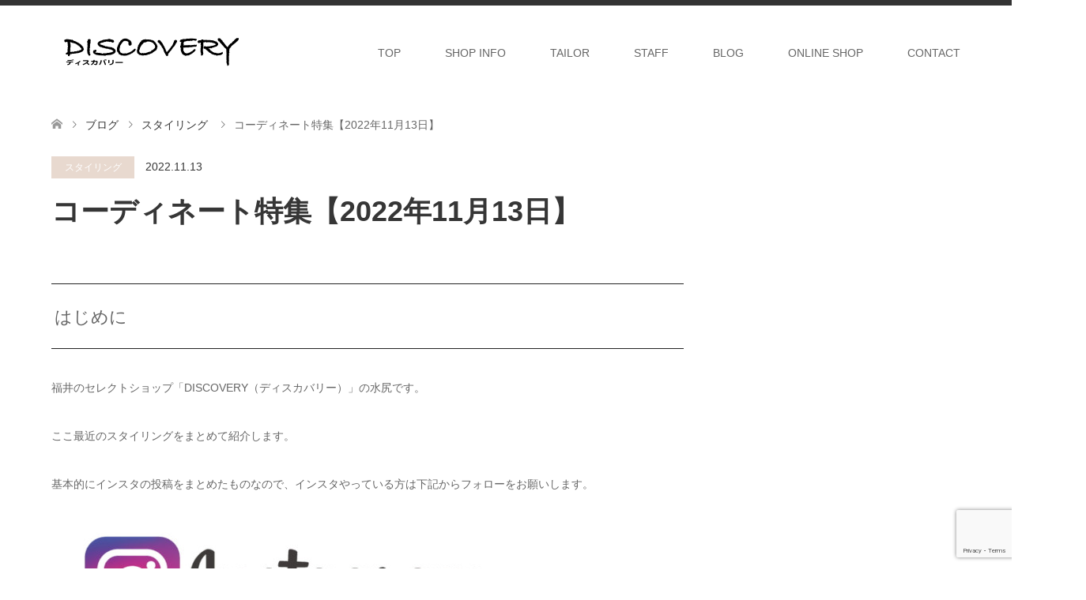

--- FILE ---
content_type: text/html; charset=UTF-8
request_url: https://www.discovery-jp.com/2022/11/13/styling-87/
body_size: 20863
content:
<!DOCTYPE html>
<html lang="ja">
<head>
<meta charset="UTF-8">
<!--[if IE]><meta http-equiv="X-UA-Compatible" content="IE=edge"><![endif]-->
<meta name="viewport" content="width=device-width">
<title>コーディネート特集【2022年11月13日】 | DISCOVERY</title>
<meta name="description" content="はじめに福井のセレクトショップ「DISCOVERY（ディスカバリー）」の水尻です。ここ最近のスタイリングをまとめて紹介します。">
<link rel="pingback" href="https://www.discovery-jp.com/wordpress/xmlrpc.php">
<link rel="shortcut icon" href="https://www.discovery-jp.com/wordpress/wordpress/wp-content/uploads/tcd-w/favicon.ico">
<meta name='robots' content='max-image-preview:large' />
<link rel="alternate" type="application/rss+xml" title="DISCOVERY &raquo; フィード" href="https://www.discovery-jp.com/feed/" />
<link rel="alternate" type="application/rss+xml" title="DISCOVERY &raquo; コメントフィード" href="https://www.discovery-jp.com/comments/feed/" />
<link rel="alternate" type="application/rss+xml" title="DISCOVERY &raquo; コーディネート特集【2022年11月13日】 のコメントのフィード" href="https://www.discovery-jp.com/2022/11/13/styling-87/feed/" />
<link rel="alternate" title="oEmbed (JSON)" type="application/json+oembed" href="https://www.discovery-jp.com/wp-json/oembed/1.0/embed?url=https%3A%2F%2Fwww.discovery-jp.com%2F2022%2F11%2F13%2Fstyling-87%2F" />
<link rel="alternate" title="oEmbed (XML)" type="text/xml+oembed" href="https://www.discovery-jp.com/wp-json/oembed/1.0/embed?url=https%3A%2F%2Fwww.discovery-jp.com%2F2022%2F11%2F13%2Fstyling-87%2F&#038;format=xml" />
<link rel="preconnect" href="https://fonts.googleapis.com">
<link rel="preconnect" href="https://fonts.gstatic.com" crossorigin>
<link href="https://fonts.googleapis.com/css2?family=Noto+Sans+JP:wght@400;600" rel="stylesheet">
<style id='wp-img-auto-sizes-contain-inline-css' type='text/css'>
img:is([sizes=auto i],[sizes^="auto," i]){contain-intrinsic-size:3000px 1500px}
/*# sourceURL=wp-img-auto-sizes-contain-inline-css */
</style>
<link rel='stylesheet' id='style-css' href='https://www.discovery-jp.com/wordpress/wp-content/themes/skin_tcd046/style.css?ver=2.1.4' type='text/css' media='all' />
<link rel='stylesheet' id='sbi_styles-css' href='https://www.discovery-jp.com/wordpress/wp-content/plugins/instagram-feed/css/sbi-styles.min.css?ver=6.10.0' type='text/css' media='all' />
<style id='wp-block-library-inline-css' type='text/css'>
:root{--wp-block-synced-color:#7a00df;--wp-block-synced-color--rgb:122,0,223;--wp-bound-block-color:var(--wp-block-synced-color);--wp-editor-canvas-background:#ddd;--wp-admin-theme-color:#007cba;--wp-admin-theme-color--rgb:0,124,186;--wp-admin-theme-color-darker-10:#006ba1;--wp-admin-theme-color-darker-10--rgb:0,107,160.5;--wp-admin-theme-color-darker-20:#005a87;--wp-admin-theme-color-darker-20--rgb:0,90,135;--wp-admin-border-width-focus:2px}@media (min-resolution:192dpi){:root{--wp-admin-border-width-focus:1.5px}}.wp-element-button{cursor:pointer}:root .has-very-light-gray-background-color{background-color:#eee}:root .has-very-dark-gray-background-color{background-color:#313131}:root .has-very-light-gray-color{color:#eee}:root .has-very-dark-gray-color{color:#313131}:root .has-vivid-green-cyan-to-vivid-cyan-blue-gradient-background{background:linear-gradient(135deg,#00d084,#0693e3)}:root .has-purple-crush-gradient-background{background:linear-gradient(135deg,#34e2e4,#4721fb 50%,#ab1dfe)}:root .has-hazy-dawn-gradient-background{background:linear-gradient(135deg,#faaca8,#dad0ec)}:root .has-subdued-olive-gradient-background{background:linear-gradient(135deg,#fafae1,#67a671)}:root .has-atomic-cream-gradient-background{background:linear-gradient(135deg,#fdd79a,#004a59)}:root .has-nightshade-gradient-background{background:linear-gradient(135deg,#330968,#31cdcf)}:root .has-midnight-gradient-background{background:linear-gradient(135deg,#020381,#2874fc)}:root{--wp--preset--font-size--normal:16px;--wp--preset--font-size--huge:42px}.has-regular-font-size{font-size:1em}.has-larger-font-size{font-size:2.625em}.has-normal-font-size{font-size:var(--wp--preset--font-size--normal)}.has-huge-font-size{font-size:var(--wp--preset--font-size--huge)}.has-text-align-center{text-align:center}.has-text-align-left{text-align:left}.has-text-align-right{text-align:right}.has-fit-text{white-space:nowrap!important}#end-resizable-editor-section{display:none}.aligncenter{clear:both}.items-justified-left{justify-content:flex-start}.items-justified-center{justify-content:center}.items-justified-right{justify-content:flex-end}.items-justified-space-between{justify-content:space-between}.screen-reader-text{border:0;clip-path:inset(50%);height:1px;margin:-1px;overflow:hidden;padding:0;position:absolute;width:1px;word-wrap:normal!important}.screen-reader-text:focus{background-color:#ddd;clip-path:none;color:#444;display:block;font-size:1em;height:auto;left:5px;line-height:normal;padding:15px 23px 14px;text-decoration:none;top:5px;width:auto;z-index:100000}html :where(.has-border-color){border-style:solid}html :where([style*=border-top-color]){border-top-style:solid}html :where([style*=border-right-color]){border-right-style:solid}html :where([style*=border-bottom-color]){border-bottom-style:solid}html :where([style*=border-left-color]){border-left-style:solid}html :where([style*=border-width]){border-style:solid}html :where([style*=border-top-width]){border-top-style:solid}html :where([style*=border-right-width]){border-right-style:solid}html :where([style*=border-bottom-width]){border-bottom-style:solid}html :where([style*=border-left-width]){border-left-style:solid}html :where(img[class*=wp-image-]){height:auto;max-width:100%}:where(figure){margin:0 0 1em}html :where(.is-position-sticky){--wp-admin--admin-bar--position-offset:var(--wp-admin--admin-bar--height,0px)}@media screen and (max-width:600px){html :where(.is-position-sticky){--wp-admin--admin-bar--position-offset:0px}}

/*# sourceURL=wp-block-library-inline-css */
</style><style id='global-styles-inline-css' type='text/css'>
:root{--wp--preset--aspect-ratio--square: 1;--wp--preset--aspect-ratio--4-3: 4/3;--wp--preset--aspect-ratio--3-4: 3/4;--wp--preset--aspect-ratio--3-2: 3/2;--wp--preset--aspect-ratio--2-3: 2/3;--wp--preset--aspect-ratio--16-9: 16/9;--wp--preset--aspect-ratio--9-16: 9/16;--wp--preset--color--black: #000000;--wp--preset--color--cyan-bluish-gray: #abb8c3;--wp--preset--color--white: #ffffff;--wp--preset--color--pale-pink: #f78da7;--wp--preset--color--vivid-red: #cf2e2e;--wp--preset--color--luminous-vivid-orange: #ff6900;--wp--preset--color--luminous-vivid-amber: #fcb900;--wp--preset--color--light-green-cyan: #7bdcb5;--wp--preset--color--vivid-green-cyan: #00d084;--wp--preset--color--pale-cyan-blue: #8ed1fc;--wp--preset--color--vivid-cyan-blue: #0693e3;--wp--preset--color--vivid-purple: #9b51e0;--wp--preset--gradient--vivid-cyan-blue-to-vivid-purple: linear-gradient(135deg,rgb(6,147,227) 0%,rgb(155,81,224) 100%);--wp--preset--gradient--light-green-cyan-to-vivid-green-cyan: linear-gradient(135deg,rgb(122,220,180) 0%,rgb(0,208,130) 100%);--wp--preset--gradient--luminous-vivid-amber-to-luminous-vivid-orange: linear-gradient(135deg,rgb(252,185,0) 0%,rgb(255,105,0) 100%);--wp--preset--gradient--luminous-vivid-orange-to-vivid-red: linear-gradient(135deg,rgb(255,105,0) 0%,rgb(207,46,46) 100%);--wp--preset--gradient--very-light-gray-to-cyan-bluish-gray: linear-gradient(135deg,rgb(238,238,238) 0%,rgb(169,184,195) 100%);--wp--preset--gradient--cool-to-warm-spectrum: linear-gradient(135deg,rgb(74,234,220) 0%,rgb(151,120,209) 20%,rgb(207,42,186) 40%,rgb(238,44,130) 60%,rgb(251,105,98) 80%,rgb(254,248,76) 100%);--wp--preset--gradient--blush-light-purple: linear-gradient(135deg,rgb(255,206,236) 0%,rgb(152,150,240) 100%);--wp--preset--gradient--blush-bordeaux: linear-gradient(135deg,rgb(254,205,165) 0%,rgb(254,45,45) 50%,rgb(107,0,62) 100%);--wp--preset--gradient--luminous-dusk: linear-gradient(135deg,rgb(255,203,112) 0%,rgb(199,81,192) 50%,rgb(65,88,208) 100%);--wp--preset--gradient--pale-ocean: linear-gradient(135deg,rgb(255,245,203) 0%,rgb(182,227,212) 50%,rgb(51,167,181) 100%);--wp--preset--gradient--electric-grass: linear-gradient(135deg,rgb(202,248,128) 0%,rgb(113,206,126) 100%);--wp--preset--gradient--midnight: linear-gradient(135deg,rgb(2,3,129) 0%,rgb(40,116,252) 100%);--wp--preset--font-size--small: 13px;--wp--preset--font-size--medium: 20px;--wp--preset--font-size--large: 36px;--wp--preset--font-size--x-large: 42px;--wp--preset--spacing--20: 0.44rem;--wp--preset--spacing--30: 0.67rem;--wp--preset--spacing--40: 1rem;--wp--preset--spacing--50: 1.5rem;--wp--preset--spacing--60: 2.25rem;--wp--preset--spacing--70: 3.38rem;--wp--preset--spacing--80: 5.06rem;--wp--preset--shadow--natural: 6px 6px 9px rgba(0, 0, 0, 0.2);--wp--preset--shadow--deep: 12px 12px 50px rgba(0, 0, 0, 0.4);--wp--preset--shadow--sharp: 6px 6px 0px rgba(0, 0, 0, 0.2);--wp--preset--shadow--outlined: 6px 6px 0px -3px rgb(255, 255, 255), 6px 6px rgb(0, 0, 0);--wp--preset--shadow--crisp: 6px 6px 0px rgb(0, 0, 0);}:where(.is-layout-flex){gap: 0.5em;}:where(.is-layout-grid){gap: 0.5em;}body .is-layout-flex{display: flex;}.is-layout-flex{flex-wrap: wrap;align-items: center;}.is-layout-flex > :is(*, div){margin: 0;}body .is-layout-grid{display: grid;}.is-layout-grid > :is(*, div){margin: 0;}:where(.wp-block-columns.is-layout-flex){gap: 2em;}:where(.wp-block-columns.is-layout-grid){gap: 2em;}:where(.wp-block-post-template.is-layout-flex){gap: 1.25em;}:where(.wp-block-post-template.is-layout-grid){gap: 1.25em;}.has-black-color{color: var(--wp--preset--color--black) !important;}.has-cyan-bluish-gray-color{color: var(--wp--preset--color--cyan-bluish-gray) !important;}.has-white-color{color: var(--wp--preset--color--white) !important;}.has-pale-pink-color{color: var(--wp--preset--color--pale-pink) !important;}.has-vivid-red-color{color: var(--wp--preset--color--vivid-red) !important;}.has-luminous-vivid-orange-color{color: var(--wp--preset--color--luminous-vivid-orange) !important;}.has-luminous-vivid-amber-color{color: var(--wp--preset--color--luminous-vivid-amber) !important;}.has-light-green-cyan-color{color: var(--wp--preset--color--light-green-cyan) !important;}.has-vivid-green-cyan-color{color: var(--wp--preset--color--vivid-green-cyan) !important;}.has-pale-cyan-blue-color{color: var(--wp--preset--color--pale-cyan-blue) !important;}.has-vivid-cyan-blue-color{color: var(--wp--preset--color--vivid-cyan-blue) !important;}.has-vivid-purple-color{color: var(--wp--preset--color--vivid-purple) !important;}.has-black-background-color{background-color: var(--wp--preset--color--black) !important;}.has-cyan-bluish-gray-background-color{background-color: var(--wp--preset--color--cyan-bluish-gray) !important;}.has-white-background-color{background-color: var(--wp--preset--color--white) !important;}.has-pale-pink-background-color{background-color: var(--wp--preset--color--pale-pink) !important;}.has-vivid-red-background-color{background-color: var(--wp--preset--color--vivid-red) !important;}.has-luminous-vivid-orange-background-color{background-color: var(--wp--preset--color--luminous-vivid-orange) !important;}.has-luminous-vivid-amber-background-color{background-color: var(--wp--preset--color--luminous-vivid-amber) !important;}.has-light-green-cyan-background-color{background-color: var(--wp--preset--color--light-green-cyan) !important;}.has-vivid-green-cyan-background-color{background-color: var(--wp--preset--color--vivid-green-cyan) !important;}.has-pale-cyan-blue-background-color{background-color: var(--wp--preset--color--pale-cyan-blue) !important;}.has-vivid-cyan-blue-background-color{background-color: var(--wp--preset--color--vivid-cyan-blue) !important;}.has-vivid-purple-background-color{background-color: var(--wp--preset--color--vivid-purple) !important;}.has-black-border-color{border-color: var(--wp--preset--color--black) !important;}.has-cyan-bluish-gray-border-color{border-color: var(--wp--preset--color--cyan-bluish-gray) !important;}.has-white-border-color{border-color: var(--wp--preset--color--white) !important;}.has-pale-pink-border-color{border-color: var(--wp--preset--color--pale-pink) !important;}.has-vivid-red-border-color{border-color: var(--wp--preset--color--vivid-red) !important;}.has-luminous-vivid-orange-border-color{border-color: var(--wp--preset--color--luminous-vivid-orange) !important;}.has-luminous-vivid-amber-border-color{border-color: var(--wp--preset--color--luminous-vivid-amber) !important;}.has-light-green-cyan-border-color{border-color: var(--wp--preset--color--light-green-cyan) !important;}.has-vivid-green-cyan-border-color{border-color: var(--wp--preset--color--vivid-green-cyan) !important;}.has-pale-cyan-blue-border-color{border-color: var(--wp--preset--color--pale-cyan-blue) !important;}.has-vivid-cyan-blue-border-color{border-color: var(--wp--preset--color--vivid-cyan-blue) !important;}.has-vivid-purple-border-color{border-color: var(--wp--preset--color--vivid-purple) !important;}.has-vivid-cyan-blue-to-vivid-purple-gradient-background{background: var(--wp--preset--gradient--vivid-cyan-blue-to-vivid-purple) !important;}.has-light-green-cyan-to-vivid-green-cyan-gradient-background{background: var(--wp--preset--gradient--light-green-cyan-to-vivid-green-cyan) !important;}.has-luminous-vivid-amber-to-luminous-vivid-orange-gradient-background{background: var(--wp--preset--gradient--luminous-vivid-amber-to-luminous-vivid-orange) !important;}.has-luminous-vivid-orange-to-vivid-red-gradient-background{background: var(--wp--preset--gradient--luminous-vivid-orange-to-vivid-red) !important;}.has-very-light-gray-to-cyan-bluish-gray-gradient-background{background: var(--wp--preset--gradient--very-light-gray-to-cyan-bluish-gray) !important;}.has-cool-to-warm-spectrum-gradient-background{background: var(--wp--preset--gradient--cool-to-warm-spectrum) !important;}.has-blush-light-purple-gradient-background{background: var(--wp--preset--gradient--blush-light-purple) !important;}.has-blush-bordeaux-gradient-background{background: var(--wp--preset--gradient--blush-bordeaux) !important;}.has-luminous-dusk-gradient-background{background: var(--wp--preset--gradient--luminous-dusk) !important;}.has-pale-ocean-gradient-background{background: var(--wp--preset--gradient--pale-ocean) !important;}.has-electric-grass-gradient-background{background: var(--wp--preset--gradient--electric-grass) !important;}.has-midnight-gradient-background{background: var(--wp--preset--gradient--midnight) !important;}.has-small-font-size{font-size: var(--wp--preset--font-size--small) !important;}.has-medium-font-size{font-size: var(--wp--preset--font-size--medium) !important;}.has-large-font-size{font-size: var(--wp--preset--font-size--large) !important;}.has-x-large-font-size{font-size: var(--wp--preset--font-size--x-large) !important;}
/*# sourceURL=global-styles-inline-css */
</style>

<style id='classic-theme-styles-inline-css' type='text/css'>
/*! This file is auto-generated */
.wp-block-button__link{color:#fff;background-color:#32373c;border-radius:9999px;box-shadow:none;text-decoration:none;padding:calc(.667em + 2px) calc(1.333em + 2px);font-size:1.125em}.wp-block-file__button{background:#32373c;color:#fff;text-decoration:none}
/*# sourceURL=/wp-includes/css/classic-themes.min.css */
</style>
<link rel='stylesheet' id='contact-form-7-css' href='https://www.discovery-jp.com/wordpress/wp-content/plugins/contact-form-7/includes/css/styles.css?ver=6.1.4' type='text/css' media='all' />
<link rel='stylesheet' id='tcd-maps-css' href='https://www.discovery-jp.com/wordpress/wp-content/plugins/tcd-google-maps/admin.css?ver=662f7b4498c980b51697ab01ce28df71' type='text/css' media='all' />
<link rel='stylesheet' id='ez-toc-css' href='https://www.discovery-jp.com/wordpress/wp-content/plugins/easy-table-of-contents/assets/css/screen.min.css?ver=2.0.80' type='text/css' media='all' />
<style id='ez-toc-inline-css' type='text/css'>
div#ez-toc-container .ez-toc-title {font-size: 120%;}div#ez-toc-container .ez-toc-title {font-weight: 500;}div#ez-toc-container ul li , div#ez-toc-container ul li a {font-size: 95%;}div#ez-toc-container ul li , div#ez-toc-container ul li a {font-weight: 500;}div#ez-toc-container nav ul ul li {font-size: 90%;}.ez-toc-box-title {font-weight: bold; margin-bottom: 10px; text-align: center; text-transform: uppercase; letter-spacing: 1px; color: #666; padding-bottom: 5px;position:absolute;top:-4%;left:5%;background-color: inherit;transition: top 0.3s ease;}.ez-toc-box-title.toc-closed {top:-25%;}
.ez-toc-container-direction {direction: ltr;}.ez-toc-counter ul{counter-reset: item ;}.ez-toc-counter nav ul li a::before {content: counters(item, '.', decimal) '. ';display: inline-block;counter-increment: item;flex-grow: 0;flex-shrink: 0;margin-right: .2em; float: left; }.ez-toc-widget-direction {direction: ltr;}.ez-toc-widget-container ul{counter-reset: item ;}.ez-toc-widget-container nav ul li a::before {content: counters(item, '.', decimal) '. ';display: inline-block;counter-increment: item;flex-grow: 0;flex-shrink: 0;margin-right: .2em; float: left; }
/*# sourceURL=ez-toc-inline-css */
</style>
<style>:root {
  --tcd-font-type1: Arial,"Hiragino Sans","Yu Gothic Medium","Meiryo",sans-serif;
  --tcd-font-type2: "Times New Roman",Times,"Yu Mincho","游明朝","游明朝体","Hiragino Mincho Pro",serif;
  --tcd-font-type3: Palatino,"Yu Kyokasho","游教科書体","UD デジタル 教科書体 N","游明朝","游明朝体","Hiragino Mincho Pro","Meiryo",serif;
  --tcd-font-type-logo: "Noto Sans JP",sans-serif;
}</style>
<script type="text/javascript" src="https://www.discovery-jp.com/wordpress/wp-includes/js/jquery/jquery.min.js?ver=3.7.1" id="jquery-core-js"></script>
<script type="text/javascript" src="https://www.discovery-jp.com/wordpress/wp-includes/js/jquery/jquery-migrate.min.js?ver=3.4.1" id="jquery-migrate-js"></script>
<link rel="https://api.w.org/" href="https://www.discovery-jp.com/wp-json/" /><link rel="alternate" title="JSON" type="application/json" href="https://www.discovery-jp.com/wp-json/wp/v2/posts/18110" /><link rel="canonical" href="https://www.discovery-jp.com/2022/11/13/styling-87/" />

<link rel="stylesheet" href="https://www.discovery-jp.com/wordpress/wp-content/themes/skin_tcd046/css/design-plus.css?ver=2.1.4">
<link rel="stylesheet" href="https://www.discovery-jp.com/wordpress/wp-content/themes/skin_tcd046/css/sns-botton.css?ver=2.1.4">
<link rel="stylesheet" href="https://www.discovery-jp.com/wordpress/wp-content/themes/skin_tcd046/css/responsive.css?ver=2.1.4">
<link rel="stylesheet" href="https://www.discovery-jp.com/wordpress/wp-content/themes/skin_tcd046/css/footer-bar.css?ver=2.1.4">

<script src="https://www.discovery-jp.com/wordpress/wp-content/themes/skin_tcd046/js/jquery.easing.1.3.js?ver=2.1.4"></script>
<script src="https://www.discovery-jp.com/wordpress/wp-content/themes/skin_tcd046/js/jscript.js?ver=2.1.4"></script>
<script src="https://www.discovery-jp.com/wordpress/wp-content/themes/skin_tcd046/js/comment.js?ver=2.1.4"></script>

<style type="text/css">
body, input, textarea { font-family: var(--tcd-font-type1); }
.rich_font { font-family: var(--tcd-font-type1);  }
.rich_font_logo { font-family: var(--tcd-font-type-logo); font-weight: bold !important;}

#header .logo { font-size:24px; }
.fix_top.header_fix #header .logo { font-size:20px; }
#footer_logo .logo { font-size:24px; }
#post_title { font-size:36px; }
body, .post_content { font-size:14px; }

@media screen and (max-width:991px) {
  #header .logo { font-size:18px; }
  .mobile_fix_top.header_fix #header .logo { font-size:18px; }
  #logo_image img { width:50%; height:50%; max-height: none; }
  #post_title { font-size:20px; }
  body, .post_content { font-size:14px; }
}


#site_wrap { display:none; }
#site_loader_overlay {
  background: #fff;
  opacity: 1;
  position: fixed;
  top: 0px;
  left: 0px;
  width: 100%;
  height: 100%;
  width: 100vw;
  height: 100vh;
  z-index: 99999;
}
#site_loader_animation {
  margin: -33px 0 0 -33px;
  width: 60px;
  height: 60px;
  font-size: 10px;
  text-indent: -9999em;
  position: fixed;
  top: 50%;
  left: 50%;
  border: 3px solid rgba(94,94,94,0.2);
  border-top-color: #5E5E5E;
  border-radius: 50%;
  -webkit-animation: loading-circle 1.1s infinite linear;
  animation: loading-circle 1.1s infinite linear;
}
@-webkit-keyframes loading-circle {
  0% { -webkit-transform: rotate(0deg); transform: rotate(0deg); }
  100% { -webkit-transform: rotate(360deg); transform: rotate(360deg); }
}
@keyframes loading-circle {
  0% { -webkit-transform: rotate(0deg); transform: rotate(0deg); }
  100% { -webkit-transform: rotate(360deg); transform: rotate(360deg);
  }
}


.image {
overflow: hidden;
-webkit-transition: 0.35s;
-moz-transition: 0.35s;
-ms-transition: 0.35s;
transition: 0.35s;
}
.image img {
-webkit-transform: scale(1);
-webkit-transition-property: opacity, scale, -webkit-transform;
-webkit-transition: 0.35s;
-moz-transform: scale(1);
-moz-transition-property: opacity, scale, -moz-transform;
-moz-transition: 0.35s;
-ms-transform: scale(1);
-ms-transition-property: opacity, scale, -ms-transform;
-ms-transition: 0.35s;
-o-transform: scale(1);
-o-transition-property: opacity, scale, -o-transform;
-o-transition: 0.35s;
transform: scale(1);
transition-property: opacity, scale, -webkit-transform;
transition: 0.35s;
-webkit-backface-visibility:hidden; backface-visibility:hidden;
}
.image:hover img, a:hover .image img {
 -webkit-transform: scale(1.2); -moz-transform: scale(1.2); -ms-transform: scale(1.2); -o-transform: scale(1.2); transform: scale(1.2);
}

.headline_bg_l, .headline_bg, ul.meta .category span, .page_navi a:hover, .page_navi span.current, .page_navi p.back a:hover,
#post_pagination p, #post_pagination a:hover, #previous_next_post2 a:hover, .single-news #post_meta_top .date, .single-campaign #post_meta_top .date, ol#voice_list .info .voice_button a:hover, .voice_user .voice_name, .voice_course .course_button a, .side_headline,.widget .wp-block-heading, #footer_top,
#comment_header ul li a:hover, #comment_header ul li.comment_switch_active a, #comment_header #comment_closed p, #submit_comment
{ background-color:#5E5E5E; }

.page_navi a:hover, .page_navi span.current, #post_pagination p, #comment_header ul li.comment_switch_active a, #comment_header #comment_closed p, #guest_info input:focus, #comment_textarea textarea:focus
{ border-color:#5E5E5E; }

#comment_header ul li.comment_switch_active a:after, #comment_header #comment_closed p:after
{ border-color:#5E5E5E transparent transparent transparent; }

a:hover, #global_menu > ul > li > a:hover, #bread_crumb li a, #bread_crumb li.home a:hover:before, ul.meta .date, .footer_headline, .footer_widget a:hover,
#post_title, #previous_next_post a:hover, #previous_next_post a:hover:before, #previous_next_post a:hover:after,
#recent_news .info .date, .course_category .course_category_headline, .course_category .info .headline, ol#voice_list .info .voice_name, dl.interview dt, .voice_course .course_button a:hover, ol#staff_list .info .staff_name, .staff_info .staff_detail .staff_name, .staff_info .staff_detail .staff_social_link li a:hover:before,
.styled_post_list1 .date, .collapse_category_list li a:hover, .tcdw_course_list_widget .course_list li .image, .side_widget.tcdw_banner_list_widget .side_headline, ul.banner_list li .image,
#index_content1 .caption .headline, #index_course li .image, #index_news .date, #index_voice li .info .voice_name, #index_blog .headline, .table.pb_pricemenu td.menu, .side_widget .campaign_list .date, .side_widget .news_list .date, .side_widget .staff_list .staff_name, .side_widget .voice_list .voice_name
{ color:#363636; }

#footer_bottom, a.index_blog_button:hover, .widget_search #search-btn input:hover, .widget_search #searchsubmit:hover, .widget.google_search #searchsubmit:hover, #submit_comment:hover, #header_slider .slick-dots li button:hover, #header_slider .slick-dots li.slick-active button
{ background-color:#363636; }

.post_content a, .custom-html-widget a, .custom-html-widget a:hover { color:#55C244; }

#archive_wrapper, #related_post ol { background-color:rgba(94,94,94,0.15); }
#index_course li.noimage .image, .course_category .noimage .imagebox, .tcdw_course_list_widget .course_list li.noimage .image { background:rgba(94,94,94,0.3); }

#index_blog, #footer_widget, .course_categories li a.active, .course_categories li a:hover, .styled_post_list1_tabs li { background-color:rgba(0,0,0,0.15); }
#index_topics { background:rgba(0,0,0,0.8); }
#header { border-top-color:rgba(0,0,0,0.8); }

@media screen and (min-width:992px) {
  .fix_top.header_fix #header { background-color:rgba(0,0,0,0.8); }
  #global_menu ul ul a { background-color:#5E5E5E; }
  #global_menu ul ul a:hover { background-color:#363636; }
}
@media screen and (max-width:991px) {
  a.menu_button.active { background:rgba(0,0,0,0.8); };
  .mobile_fix_top.header_fix #header { background-color:rgba(0,0,0,0.8); }
  #global_menu { background-color:#5E5E5E; }
  #global_menu a:hover { background-color:#363636; }
}
@media screen and (max-width:991px) {
  .mobile_fix_top.header_fix #header { background-color:rgba(0,0,0,0.8); }
}


</style>

<style type="text/css"></style>		<style type="text/css" id="wp-custom-css">
			.insta_title {
max-width: 100%;
height: auto;
} 

/************************************
** TOC 目次
************************************/
div#ez-toc-container ul li {
	 margin-top:12px;
	 font-weight:bold;
}

div#ez-toc-container ul li ul li {
	 margin-top:3px;
	 font-weight:normal;
}
		</style>
		<!-- Global site tag (gtag.js) - Google Analytics -->
<script async src="https://www.googletagmanager.com/gtag/js?id=UA-72520579-1"></script>
<script>
  window.dataLayer = window.dataLayer || [];
  function gtag(){dataLayer.push(arguments);}
  gtag('js', new Date());

  gtag('config', 'UA-72520579-1');
</script>	
</head>
<body data-rsssl=1 id="body" class="wp-singular post-template-default single single-post postid-18110 single-format-standard wp-embed-responsive wp-theme-skin_tcd046">

<div id="site_loader_overlay">
 <div id="site_loader_animation">
 </div>
</div>
<div id="site_wrap">

 <div id="header" class="clearfix">
  <div class="header_inner">
   <div id="header_logo">
    <div id="logo_image">
 <div class="logo">
  <a href="https://www.discovery-jp.com/" title="DISCOVERY" data-label="DISCOVERY"><img class="h_logo" src="https://www.discovery-jp.com/wordpress/wp-content/uploads/2018/07/logo.gif?1769362837" alt="DISCOVERY" title="DISCOVERY" /></a>
 </div>
</div>
<div id="logo_text_fixed">
 <p class="logo"><a class="rich_font_logo" href="https://www.discovery-jp.com/" title="DISCOVERY">DISCOVERY</a></p>
</div>
   </div>

      <a href="#" class="menu_button"><span>menu</span></a>
   <div id="global_menu">
    <ul id="menu-menu-1" class="menu"><li id="menu-item-17489" class="menu-item menu-item-type-post_type menu-item-object-page menu-item-home menu-item-17489"><a href="https://www.discovery-jp.com/">TOP</a></li>
<li id="menu-item-17494" class="menu-item menu-item-type-custom menu-item-object-custom menu-item-17494"><a href="https://www.discovery-jp.com/shop/">SHOP INFO</a></li>
<li id="menu-item-17496" class="menu-item menu-item-type-custom menu-item-object-custom menu-item-17496"><a href="https://www.discovery-jp.com/course/">TAILOR</a></li>
<li id="menu-item-17495" class="menu-item menu-item-type-custom menu-item-object-custom menu-item-17495"><a href="https://www.discovery-jp.com/staff/">STAFF</a></li>
<li id="menu-item-17497" class="menu-item menu-item-type-custom menu-item-object-custom menu-item-has-children menu-item-17497"><a href="https://www.discovery-jp.com/wordpress/blog/">BLOG</a>
<ul class="sub-menu">
	<li id="menu-item-17499" class="menu-item menu-item-type-taxonomy menu-item-object-category menu-item-17499"><a href="https://www.discovery-jp.com/category/newitem/">入荷速報</a></li>
	<li id="menu-item-18679" class="menu-item menu-item-type-taxonomy menu-item-object-category menu-item-has-children menu-item-18679"><a href="https://www.discovery-jp.com/category/item/">商品情報</a>
	<ul class="sub-menu">
		<li id="menu-item-18691" class="menu-item menu-item-type-taxonomy menu-item-object-category menu-item-18691"><a href="https://www.discovery-jp.com/category/item/padrone/">PADRONE</a></li>
		<li id="menu-item-18683" class="menu-item menu-item-type-taxonomy menu-item-object-category menu-item-18683"><a href="https://www.discovery-jp.com/category/item/curly/">CURLY</a></li>
		<li id="menu-item-18689" class="menu-item menu-item-type-taxonomy menu-item-object-category menu-item-18689"><a href="https://www.discovery-jp.com/category/item/mr-olive/">MR.OLIVE</a></li>
		<li id="menu-item-21654" class="menu-item menu-item-type-taxonomy menu-item-object-category menu-item-21654"><a href="https://www.discovery-jp.com/category/item/garege-green-works/">garege green works</a></li>
		<li id="menu-item-18697" class="menu-item menu-item-type-taxonomy menu-item-object-category menu-item-18697"><a href="https://www.discovery-jp.com/category/item/yashiki/">YASHIKI</a></li>
		<li id="menu-item-28995" class="menu-item menu-item-type-taxonomy menu-item-object-category menu-item-28995"><a href="https://www.discovery-jp.com/category/item/unrecount/">unre:count</a></li>
		<li id="menu-item-18692" class="menu-item menu-item-type-taxonomy menu-item-object-category menu-item-18692"><a href="https://www.discovery-jp.com/category/item/sandinista/">SANDINISTA</a></li>
		<li id="menu-item-18680" class="menu-item menu-item-type-taxonomy menu-item-object-category menu-item-18680"><a href="https://www.discovery-jp.com/category/item/cal-o-line/">CAL O LINE</a></li>
		<li id="menu-item-34187" class="menu-item menu-item-type-taxonomy menu-item-object-category menu-item-34187"><a href="https://www.discovery-jp.com/category/item/ekat/">ekat</a></li>
		<li id="menu-item-22707" class="menu-item menu-item-type-taxonomy menu-item-object-category menu-item-22707"><a href="https://www.discovery-jp.com/category/item/wellder/">WELLDER</a></li>
		<li id="menu-item-27117" class="menu-item menu-item-type-taxonomy menu-item-object-category menu-item-27117"><a href="https://www.discovery-jp.com/category/item/meltum/">meltum</a></li>
		<li id="menu-item-22706" class="menu-item menu-item-type-taxonomy menu-item-object-category menu-item-22706"><a href="https://www.discovery-jp.com/category/item/liver-megro/">Liver megro</a></li>
		<li id="menu-item-18825" class="menu-item menu-item-type-taxonomy menu-item-object-category menu-item-18825"><a href="https://www.discovery-jp.com/category/item/pers-projests/">PERS PROJESTS</a></li>
		<li id="menu-item-18685" class="menu-item menu-item-type-taxonomy menu-item-object-category menu-item-18685"><a href="https://www.discovery-jp.com/category/item/hayt/">hayt</a></li>
		<li id="menu-item-18687" class="menu-item menu-item-type-taxonomy menu-item-object-category menu-item-18687"><a href="https://www.discovery-jp.com/category/item/manual-alphabet/">MANUAL ALPHABET</a></li>
		<li id="menu-item-21651" class="menu-item menu-item-type-taxonomy menu-item-object-category menu-item-21651"><a href="https://www.discovery-jp.com/category/item/kelen/">KELEN</a></li>
		<li id="menu-item-18694" class="menu-item menu-item-type-taxonomy menu-item-object-category menu-item-18694"><a href="https://www.discovery-jp.com/category/item/vague-watch-co/">VAGUE WATCH CO.</a></li>
		<li id="menu-item-24078" class="menu-item menu-item-type-taxonomy menu-item-object-category menu-item-24078"><a href="https://www.discovery-jp.com/category/item/null-tokyo/">NULL TOKYO</a></li>
		<li id="menu-item-24545" class="menu-item menu-item-type-taxonomy menu-item-object-category menu-item-24545"><a href="https://www.discovery-jp.com/category/item/wir-lineal/">Wir Lineal</a></li>
		<li id="menu-item-24705" class="menu-item menu-item-type-taxonomy menu-item-object-category menu-item-24705"><a href="https://www.discovery-jp.com/category/item/suncore/">SUNCORE</a></li>
		<li id="menu-item-18684" class="menu-item menu-item-type-taxonomy menu-item-object-category menu-item-18684"><a href="https://www.discovery-jp.com/category/item/gypsysons/">Gypsy&amp;sons</a></li>
		<li id="menu-item-18734" class="menu-item menu-item-type-taxonomy menu-item-object-category menu-item-18734"><a href="https://www.discovery-jp.com/category/item/deadstockused/">DEADSTOCK&amp;USED</a></li>
		<li id="menu-item-18696" class="menu-item menu-item-type-taxonomy menu-item-object-category menu-item-18696"><a href="https://www.discovery-jp.com/category/item/wheel-robe/">WHEEL ROBE</a></li>
		<li id="menu-item-34188" class="menu-item menu-item-type-taxonomy menu-item-object-category menu-item-34188"><a href="https://www.discovery-jp.com/category/item/opulence/">OPULENCE</a></li>
		<li id="menu-item-23632" class="menu-item menu-item-type-taxonomy menu-item-object-category menu-item-23632"><a href="https://www.discovery-jp.com/category/item/ill-one-eighty/">ILL ONE EIGHTY</a></li>
		<li id="menu-item-18688" class="menu-item menu-item-type-taxonomy menu-item-object-category menu-item-18688"><a href="https://www.discovery-jp.com/category/item/modem-design/">Modem design</a></li>
		<li id="menu-item-22871" class="menu-item menu-item-type-taxonomy menu-item-object-category menu-item-22871"><a href="https://www.discovery-jp.com/category/item/mr-remake-man/">Mr. Remake Man.</a></li>
		<li id="menu-item-24737" class="menu-item menu-item-type-taxonomy menu-item-object-category menu-item-24737"><a href="https://www.discovery-jp.com/category/item/knuu-item/">Knuu</a></li>
		<li id="menu-item-18715" class="menu-item menu-item-type-taxonomy menu-item-object-category menu-item-18715"><a href="https://www.discovery-jp.com/category/item/si/">Si</a></li>
		<li id="menu-item-36242" class="menu-item menu-item-type-taxonomy menu-item-object-category menu-item-36242"><a href="https://www.discovery-jp.com/category/item/cosy-cashmere-company/">Cosy Cashmere Company</a></li>
		<li id="menu-item-22353" class="menu-item menu-item-type-taxonomy menu-item-object-category menu-item-22353"><a href="https://www.discovery-jp.com/category/item/product-lab/">PRODUCT LAB.</a></li>
		<li id="menu-item-20951" class="menu-item menu-item-type-taxonomy menu-item-object-category menu-item-20951"><a href="https://www.discovery-jp.com/category/item/luceber/">LUCEBER</a></li>
		<li id="menu-item-18800" class="menu-item menu-item-type-taxonomy menu-item-object-category menu-item-18800"><a href="https://www.discovery-jp.com/category/item/flistfia/">FLISTFIA</a></li>
		<li id="menu-item-18919" class="menu-item menu-item-type-taxonomy menu-item-object-category menu-item-18919"><a href="https://www.discovery-jp.com/category/item/esperanto/">esperanto</a></li>
		<li id="menu-item-18690" class="menu-item menu-item-type-taxonomy menu-item-object-category menu-item-18690"><a href="https://www.discovery-jp.com/category/item/oddment/">oddment</a></li>
		<li id="menu-item-32612" class="menu-item menu-item-type-taxonomy menu-item-object-category menu-item-32612"><a href="https://www.discovery-jp.com/category/item/newlyn-smocks/">Newlyn Smocks</a></li>
		<li id="menu-item-18686" class="menu-item menu-item-type-taxonomy menu-item-object-category menu-item-18686"><a href="https://www.discovery-jp.com/category/item/inn-stant/">INN-STANT</a></li>
		<li id="menu-item-21858" class="menu-item menu-item-type-taxonomy menu-item-object-category menu-item-21858"><a href="https://www.discovery-jp.com/category/item/o-eighth/">O/EIGHTH</a></li>
		<li id="menu-item-24849" class="menu-item menu-item-type-taxonomy menu-item-object-category menu-item-24849"><a href="https://www.discovery-jp.com/category/item/undyed-standard/">UNDYED/STANDARD</a></li>
	</ul>
</li>
	<li id="menu-item-17500" class="menu-item menu-item-type-taxonomy menu-item-object-category current-post-ancestor current-menu-parent current-post-parent menu-item-17500"><a href="https://www.discovery-jp.com/category/styling/">スタイリング</a></li>
	<li id="menu-item-17502" class="menu-item menu-item-type-taxonomy menu-item-object-category menu-item-17502"><a href="https://www.discovery-jp.com/category/infomation/">お店からのお知らせ</a></li>
	<li id="menu-item-17501" class="menu-item menu-item-type-taxonomy menu-item-object-category menu-item-17501"><a href="https://www.discovery-jp.com/category/%e3%82%aa%e3%83%bc%e3%83%8a%e3%83%bc%e3%81%ae%e3%81%b2%e3%81%a8%e3%82%8a%e3%81%94%e3%81%a8/">オーナーのひとりごと</a></li>
</ul>
</li>
<li id="menu-item-17498" class="menu-item menu-item-type-custom menu-item-object-custom menu-item-17498"><a href="https://discovery-onlineshop.com/">ONLINE SHOP</a></li>
<li id="menu-item-17491" class="menu-item menu-item-type-post_type menu-item-object-page menu-item-17491"><a href="https://www.discovery-jp.com/contact/">CONTACT</a></li>
</ul>   </div>
     </div>
 </div><!-- END #header -->

 <div id="main_contents" class="clearfix">


<div id="bread_crumb">

<ul class="clearfix" itemscope itemtype="https://schema.org/BreadcrumbList">
 <li itemprop="itemListElement" itemscope itemtype="https://schema.org/ListItem" class="home"><a itemprop="item" href="https://www.discovery-jp.com/"><span itemprop="name">ホーム</span></a><meta itemprop="position" content="1" /></li>

 <li itemprop="itemListElement" itemscope itemtype="https://schema.org/ListItem"><a itemprop="item" href="https://www.discovery-jp.com/blog/"><span itemprop="name">ブログ</span></a><meta itemprop="position" content="2" /></li>
 <li itemprop="itemListElement" itemscope itemtype="https://schema.org/ListItem">
    <a itemprop="item" href="https://www.discovery-jp.com/category/styling/"><span itemprop="name">スタイリング</span></a>
     <meta itemprop="position" content="3" /></li>
 <li itemprop="itemListElement" itemscope itemtype="https://schema.org/ListItem" class="last"><span itemprop="name">コーディネート特集【2022年11月13日】</span><meta itemprop="position" content="4" /></li>

</ul>
</div>

<div id="main_col" class="clearfix">

<div id="left_col">

 
 <div id="article">

  <ul id="post_meta_top" class="meta clearfix">
   <li class="category"><a href="https://www.discovery-jp.com/category/styling/" style="background-color:rgba(227,208,195,0.8);">スタイリング</a></li>   <li class="date"><time class="entry-date updated" datetime="2024-07-06T16:14:41+09:00">2022.11.13</time></li>  </ul>

  <h1 id="post_title" class="rich_font">コーディネート特集【2022年11月13日】</h1>

  
        
    
  <div class="post_content clearfix">
   <h3 class="style3a">はじめに</h3>
<p>福井のセレクトショップ「DISCOVERY（ディスカバリー）」の水尻です。</p>
<p>ここ最近のスタイリングをまとめて紹介します。</p>
<p>基本的にインスタの投稿をまとめたものなので、インスタやっている方は下記からフォローをお願いします。</p>
<p><a href="https://www.instagram.com/discovery2008"><img fetchpriority="high" decoding="async" class="alignnone size-medium wp-image-7320" src="https://www.discovery-jp.com/wordpress/wp-content/uploads/2019/08/20161117instagram-1-600x171.jpg" alt="" width="600" height="171" srcset="https://www.discovery-jp.com/wordpress/wp-content/uploads/2019/08/20161117instagram-1-600x171.jpg 600w, https://www.discovery-jp.com/wordpress/wp-content/uploads/2019/08/20161117instagram-1.jpg 700w" sizes="(max-width: 600px) 100vw, 600px" /></a></p>
<p><a href="https://www.instagram.com/discovery2008"><strong>INSTAGRAM・・・　DISCOVERY Officialはこちら</strong></a></p>
<h3 class="style3a">スタイリング１０選</h3>
<p class="well">スタイリング１</p>
<p><img decoding="async" class="alignnone size-medium wp-image-18115" src="https://www.discovery-jp.com/wordpress/wp-content/uploads/2022/11/111-min-6-600x600.jpg" alt="" width="600" height="600" srcset="https://www.discovery-jp.com/wordpress/wp-content/uploads/2022/11/111-min-6-600x600.jpg 600w, https://www.discovery-jp.com/wordpress/wp-content/uploads/2022/11/111-min-6-150x150.jpg 150w, https://www.discovery-jp.com/wordpress/wp-content/uploads/2022/11/111-min-6-300x300.jpg 300w, https://www.discovery-jp.com/wordpress/wp-content/uploads/2022/11/111-min-6-200x200.jpg 200w, https://www.discovery-jp.com/wordpress/wp-content/uploads/2022/11/111-min-6.jpg 700w" sizes="(max-width: 600px) 100vw, 600px" /></p>
<p><img decoding="async" class="alignnone size-medium wp-image-18116" src="https://www.discovery-jp.com/wordpress/wp-content/uploads/2022/11/112-min-4-600x600.jpg" alt="" width="600" height="600" srcset="https://www.discovery-jp.com/wordpress/wp-content/uploads/2022/11/112-min-4-600x600.jpg 600w, https://www.discovery-jp.com/wordpress/wp-content/uploads/2022/11/112-min-4-150x150.jpg 150w, https://www.discovery-jp.com/wordpress/wp-content/uploads/2022/11/112-min-4-300x300.jpg 300w, https://www.discovery-jp.com/wordpress/wp-content/uploads/2022/11/112-min-4-200x200.jpg 200w, https://www.discovery-jp.com/wordpress/wp-content/uploads/2022/11/112-min-4.jpg 700w" sizes="(max-width: 600px) 100vw, 600px" /></p>
<p><img loading="lazy" decoding="async" class="alignnone size-medium wp-image-18112" src="https://www.discovery-jp.com/wordpress/wp-content/uploads/2022/11/113-min-2-600x600.jpg" alt="" width="600" height="600" srcset="https://www.discovery-jp.com/wordpress/wp-content/uploads/2022/11/113-min-2-600x600.jpg 600w, https://www.discovery-jp.com/wordpress/wp-content/uploads/2022/11/113-min-2-150x150.jpg 150w, https://www.discovery-jp.com/wordpress/wp-content/uploads/2022/11/113-min-2-300x300.jpg 300w, https://www.discovery-jp.com/wordpress/wp-content/uploads/2022/11/113-min-2-200x200.jpg 200w, https://www.discovery-jp.com/wordpress/wp-content/uploads/2022/11/113-min-2.jpg 700w" sizes="auto, (max-width: 600px) 100vw, 600px" /></p>
<p><img loading="lazy" decoding="async" class="alignnone size-medium wp-image-18113" src="https://www.discovery-jp.com/wordpress/wp-content/uploads/2022/11/114-min-1-600x600.jpg" alt="" width="600" height="600" srcset="https://www.discovery-jp.com/wordpress/wp-content/uploads/2022/11/114-min-1-600x600.jpg 600w, https://www.discovery-jp.com/wordpress/wp-content/uploads/2022/11/114-min-1-150x150.jpg 150w, https://www.discovery-jp.com/wordpress/wp-content/uploads/2022/11/114-min-1-300x300.jpg 300w, https://www.discovery-jp.com/wordpress/wp-content/uploads/2022/11/114-min-1-200x200.jpg 200w, https://www.discovery-jp.com/wordpress/wp-content/uploads/2022/11/114-min-1.jpg 700w" sizes="auto, (max-width: 600px) 100vw, 600px" /></p>
<p><img loading="lazy" decoding="async" class="alignnone size-medium wp-image-18114" src="https://www.discovery-jp.com/wordpress/wp-content/uploads/2022/11/115-min-1-600x600.jpg" alt="" width="600" height="600" srcset="https://www.discovery-jp.com/wordpress/wp-content/uploads/2022/11/115-min-1-600x600.jpg 600w, https://www.discovery-jp.com/wordpress/wp-content/uploads/2022/11/115-min-1-150x150.jpg 150w, https://www.discovery-jp.com/wordpress/wp-content/uploads/2022/11/115-min-1-300x300.jpg 300w, https://www.discovery-jp.com/wordpress/wp-content/uploads/2022/11/115-min-1-200x200.jpg 200w, https://www.discovery-jp.com/wordpress/wp-content/uploads/2022/11/115-min-1.jpg 700w" sizes="auto, (max-width: 600px) 100vw, 600px" /></p>
<p class="well2">コメント</p>
<p>立体的なシルエットで仕上げた、マニュアルアルファベットのクルーネックニットです</p>
<p>加工によってアクリルを膨らませたバルキーアクリル糸と、コットンのコードヤーンをミックスした美しく柔らかな風合いの素材感が特徴</p>
<p>肉厚ながらも軽さと程よい保温性、洗濯可能で扱いも手軽なスウェット感覚で着回せるニットとなっています</p>
<p>コットンベースなので、ウールのチクチク感もなく、幅広い方に愛用できる１着となっています</p>
<p>ゆったりとしたシルエットを成型機での求心編みで表現することで、立体的で丸みのあるニットに仕上がっています</p>
<p>首周りから放射線状に伸びる織り柄が印象的なんですよね</p>
<p>適度なリラックス感はありつつも、だらしくなくならない絶妙なバランスのシルエットとなっています</p>
<p>単品でメインとして着用するのはもちろん、アウターのインナーとしても活躍間違いなしのニットです</p>
<p>モデル：170cm60kg</p>
<p>ニットは１、２、３の３サイズ展開（サイズ２着用）</p>
<p>パンツは２、３、４の３サイズ展開（サイズ３着用）</p>
<p class="well3">着用アイテム</p>
<p>ニット→<a href="https://discovery-onlineshop.com/?pid=170810231">MANUAL ALPHABET（マニュアルアルファベット）ALL TIME KNITCB CREW（オールタイムニットクルーネック）</a></p>
<p>パンツ→<a href="https://discovery-onlineshop.com/?pid=170538972">FLISTFIA（フリストフィア）Tuck Wide Trousers（タックワイドトラウザー）</a></p>
<p>靴→<a href="https://discovery-onlineshop.com/?pid=157017644">PADRONE（パドローネ）BL SIDE GORE BOOTS（サイドゴアヒールブーツ）</a></p>
<p class="well">スタイリング２</p>
<p><img loading="lazy" decoding="async" class="alignnone size-medium wp-image-18118" src="https://www.discovery-jp.com/wordpress/wp-content/uploads/2022/11/211-min-1-600x600.jpg" alt="" width="600" height="600" srcset="https://www.discovery-jp.com/wordpress/wp-content/uploads/2022/11/211-min-1-600x600.jpg 600w, https://www.discovery-jp.com/wordpress/wp-content/uploads/2022/11/211-min-1-150x150.jpg 150w, https://www.discovery-jp.com/wordpress/wp-content/uploads/2022/11/211-min-1-300x300.jpg 300w, https://www.discovery-jp.com/wordpress/wp-content/uploads/2022/11/211-min-1-200x200.jpg 200w, https://www.discovery-jp.com/wordpress/wp-content/uploads/2022/11/211-min-1.jpg 700w" sizes="auto, (max-width: 600px) 100vw, 600px" /></p>
<p><img loading="lazy" decoding="async" class="alignnone size-medium wp-image-18119" src="https://www.discovery-jp.com/wordpress/wp-content/uploads/2022/11/212-min-1-600x600.jpg" alt="" width="600" height="600" srcset="https://www.discovery-jp.com/wordpress/wp-content/uploads/2022/11/212-min-1-600x600.jpg 600w, https://www.discovery-jp.com/wordpress/wp-content/uploads/2022/11/212-min-1-150x150.jpg 150w, https://www.discovery-jp.com/wordpress/wp-content/uploads/2022/11/212-min-1-300x300.jpg 300w, https://www.discovery-jp.com/wordpress/wp-content/uploads/2022/11/212-min-1-200x200.jpg 200w, https://www.discovery-jp.com/wordpress/wp-content/uploads/2022/11/212-min-1.jpg 700w" sizes="auto, (max-width: 600px) 100vw, 600px" /></p>
<p><img loading="lazy" decoding="async" class="alignnone size-medium wp-image-18120" src="https://www.discovery-jp.com/wordpress/wp-content/uploads/2022/11/213-min-1-600x600.jpg" alt="" width="600" height="600" srcset="https://www.discovery-jp.com/wordpress/wp-content/uploads/2022/11/213-min-1-600x600.jpg 600w, https://www.discovery-jp.com/wordpress/wp-content/uploads/2022/11/213-min-1-150x150.jpg 150w, https://www.discovery-jp.com/wordpress/wp-content/uploads/2022/11/213-min-1-300x300.jpg 300w, https://www.discovery-jp.com/wordpress/wp-content/uploads/2022/11/213-min-1-200x200.jpg 200w, https://www.discovery-jp.com/wordpress/wp-content/uploads/2022/11/213-min-1.jpg 700w" sizes="auto, (max-width: 600px) 100vw, 600px" /></p>
<p><img loading="lazy" decoding="async" class="alignnone size-medium wp-image-18121" src="https://www.discovery-jp.com/wordpress/wp-content/uploads/2022/11/214-min-1-600x600.jpg" alt="" width="600" height="600" srcset="https://www.discovery-jp.com/wordpress/wp-content/uploads/2022/11/214-min-1-600x600.jpg 600w, https://www.discovery-jp.com/wordpress/wp-content/uploads/2022/11/214-min-1-150x150.jpg 150w, https://www.discovery-jp.com/wordpress/wp-content/uploads/2022/11/214-min-1-300x300.jpg 300w, https://www.discovery-jp.com/wordpress/wp-content/uploads/2022/11/214-min-1-200x200.jpg 200w, https://www.discovery-jp.com/wordpress/wp-content/uploads/2022/11/214-min-1.jpg 700w" sizes="auto, (max-width: 600px) 100vw, 600px" /></p>
<p><img loading="lazy" decoding="async" class="alignnone size-medium wp-image-18117" src="https://www.discovery-jp.com/wordpress/wp-content/uploads/2022/11/215-min-1-600x600.jpg" alt="" width="600" height="600" srcset="https://www.discovery-jp.com/wordpress/wp-content/uploads/2022/11/215-min-1-600x600.jpg 600w, https://www.discovery-jp.com/wordpress/wp-content/uploads/2022/11/215-min-1-150x150.jpg 150w, https://www.discovery-jp.com/wordpress/wp-content/uploads/2022/11/215-min-1-300x300.jpg 300w, https://www.discovery-jp.com/wordpress/wp-content/uploads/2022/11/215-min-1-200x200.jpg 200w, https://www.discovery-jp.com/wordpress/wp-content/uploads/2022/11/215-min-1.jpg 700w" sizes="auto, (max-width: 600px) 100vw, 600px" /></p>
<p class="well2">コメント</p>
<p>秋冬スタイルのポイントって首元なんです</p>
<p>３首（首元、手首、足首）が着こなしの印象を決める大事なポイントですが、秋冬シーズンは手首と足首が露出しないので首元が凄く大事になるんです</p>
<p>だからシンプルなスタイルもマフラー巻くだけで、凄くお洒落に感じるんです</p>
<p>あとこんな感じでハイネックTシャツを重ね着してみるのもアリですよね</p>
<p>中から見えるホワイトが全体の印象をクリーンな感じにしてくれます</p>
<p>秋冬のスタイルは暗くなりがちなのて、どこかに差し色を入れると全体の印象がグッと明るくなります</p>
<p>上下ともゆったりとしたサイジングですが、横幅を合わせるとすっきり着こなせちゃいます</p>
<p>身長を高く見せたいなら、足元に少し厚底の靴を合わせてみるのもアリですよ</p>
<p>モデル：170cm60kg</p>
<p>ニットは３、４、５の３サイズ展開（サイズ５着用）</p>
<p>パンツはＳ、Ｍ、Ｌの３サイズ展開（サイズＭ着用）</p>
<p class="well3">着用アイテム</p>
<p>パンツ→<a href="https://discovery-onlineshop.com/?pid=163609964">MR.OLIVE（ミスターオリーブ）BELTED WIDE STRAIGHT DENIM PANTS（ベルト付きワイドストレートデニムパンツ）</a></p>
<p>&nbsp;</p>
<p>靴→<a href="https://discovery-onlineshop.com/?pid=169982698">PADRONE（パドローネ）PLAIN TOE with Chunky Sole（プレーントゥチャンキーソール）</a></p>
<p class="well">スタイリング３</p>
<p><img loading="lazy" decoding="async" class="alignnone size-medium wp-image-18124" src="https://www.discovery-jp.com/wordpress/wp-content/uploads/2022/11/311-min-1-600x600.jpg" alt="" width="600" height="600" srcset="https://www.discovery-jp.com/wordpress/wp-content/uploads/2022/11/311-min-1-600x600.jpg 600w, https://www.discovery-jp.com/wordpress/wp-content/uploads/2022/11/311-min-1-150x150.jpg 150w, https://www.discovery-jp.com/wordpress/wp-content/uploads/2022/11/311-min-1-300x300.jpg 300w, https://www.discovery-jp.com/wordpress/wp-content/uploads/2022/11/311-min-1-200x200.jpg 200w, https://www.discovery-jp.com/wordpress/wp-content/uploads/2022/11/311-min-1.jpg 700w" sizes="auto, (max-width: 600px) 100vw, 600px" /></p>
<p><img loading="lazy" decoding="async" class="alignnone size-medium wp-image-18125" src="https://www.discovery-jp.com/wordpress/wp-content/uploads/2022/11/312-min-1-600x600.jpg" alt="" width="600" height="600" srcset="https://www.discovery-jp.com/wordpress/wp-content/uploads/2022/11/312-min-1-600x600.jpg 600w, https://www.discovery-jp.com/wordpress/wp-content/uploads/2022/11/312-min-1-150x150.jpg 150w, https://www.discovery-jp.com/wordpress/wp-content/uploads/2022/11/312-min-1-300x300.jpg 300w, https://www.discovery-jp.com/wordpress/wp-content/uploads/2022/11/312-min-1-200x200.jpg 200w, https://www.discovery-jp.com/wordpress/wp-content/uploads/2022/11/312-min-1.jpg 700w" sizes="auto, (max-width: 600px) 100vw, 600px" /></p>
<p><img loading="lazy" decoding="async" class="alignnone size-medium wp-image-18126" src="https://www.discovery-jp.com/wordpress/wp-content/uploads/2022/11/313-min-1-600x600.jpg" alt="" width="600" height="600" srcset="https://www.discovery-jp.com/wordpress/wp-content/uploads/2022/11/313-min-1-600x600.jpg 600w, https://www.discovery-jp.com/wordpress/wp-content/uploads/2022/11/313-min-1-150x150.jpg 150w, https://www.discovery-jp.com/wordpress/wp-content/uploads/2022/11/313-min-1-300x300.jpg 300w, https://www.discovery-jp.com/wordpress/wp-content/uploads/2022/11/313-min-1-200x200.jpg 200w, https://www.discovery-jp.com/wordpress/wp-content/uploads/2022/11/313-min-1.jpg 700w" sizes="auto, (max-width: 600px) 100vw, 600px" /></p>
<p><img loading="lazy" decoding="async" class="alignnone size-medium wp-image-18127" src="https://www.discovery-jp.com/wordpress/wp-content/uploads/2022/11/314-min-1-600x600.jpg" alt="" width="600" height="600" srcset="https://www.discovery-jp.com/wordpress/wp-content/uploads/2022/11/314-min-1-600x600.jpg 600w, https://www.discovery-jp.com/wordpress/wp-content/uploads/2022/11/314-min-1-150x150.jpg 150w, https://www.discovery-jp.com/wordpress/wp-content/uploads/2022/11/314-min-1-300x300.jpg 300w, https://www.discovery-jp.com/wordpress/wp-content/uploads/2022/11/314-min-1-200x200.jpg 200w, https://www.discovery-jp.com/wordpress/wp-content/uploads/2022/11/314-min-1.jpg 700w" sizes="auto, (max-width: 600px) 100vw, 600px" /></p>
<p><img loading="lazy" decoding="async" class="alignnone size-medium wp-image-18122" src="https://www.discovery-jp.com/wordpress/wp-content/uploads/2022/11/315-min-1-600x600.jpg" alt="" width="600" height="600" srcset="https://www.discovery-jp.com/wordpress/wp-content/uploads/2022/11/315-min-1-600x600.jpg 600w, https://www.discovery-jp.com/wordpress/wp-content/uploads/2022/11/315-min-1-150x150.jpg 150w, https://www.discovery-jp.com/wordpress/wp-content/uploads/2022/11/315-min-1-300x300.jpg 300w, https://www.discovery-jp.com/wordpress/wp-content/uploads/2022/11/315-min-1-200x200.jpg 200w, https://www.discovery-jp.com/wordpress/wp-content/uploads/2022/11/315-min-1.jpg 700w" sizes="auto, (max-width: 600px) 100vw, 600px" /></p>
<p><img loading="lazy" decoding="async" class="alignnone size-medium wp-image-18123" src="https://www.discovery-jp.com/wordpress/wp-content/uploads/2022/11/316-min-600x600.jpg" alt="" width="600" height="600" srcset="https://www.discovery-jp.com/wordpress/wp-content/uploads/2022/11/316-min-600x600.jpg 600w, https://www.discovery-jp.com/wordpress/wp-content/uploads/2022/11/316-min-150x150.jpg 150w, https://www.discovery-jp.com/wordpress/wp-content/uploads/2022/11/316-min-300x300.jpg 300w, https://www.discovery-jp.com/wordpress/wp-content/uploads/2022/11/316-min-200x200.jpg 200w, https://www.discovery-jp.com/wordpress/wp-content/uploads/2022/11/316-min.jpg 700w" sizes="auto, (max-width: 600px) 100vw, 600px" /></p>
<p class="well2">コメント</p>
<p>東京目黒でレザーウェアをオーダー制作するショップ「Liver mrguro（リバーメグロ）」が制作したセミダブルライダースジャケット</p>
<p>とにかくレザーの質感が最高に素敵な仕上がりです</p>
<p>しっかりとした厚みとなる「1.2mm」の牛革を使用しながらも、しっかりとオイルを含ませる事で肌に吸い付くような質感と柔らかさを実現しているんです</p>
<p>原材料の高騰によりレザーアイテムは年々価格が上昇しており、このクオリティでこの価格は奇跡に近いと思います</p>
<p>デザインはシングルとダブルの間をとったような、セミダブルタイプのライダースジャケット</p>
<p>襟元はシングルと同様にスタンドカラーですっきりした印象でありながら、前立てジップの位置をすらしたダブル仕様の２重ジッパーでライダースらしいハードな印象も程よく演出してくれています</p>
<p>素材もさる事ながら、シルエットもめちゃくちゃよくて、パターンも自ら出かけるデザイナーのこだわりが詰め込まれています</p>
<p>レザーアイテムをメインとするブランドって、どこかハードな雰囲気を漂わせますが、ここのデザイナーはテーラード出身という事あって、街着として洗練された雰囲気がたまらなく素敵なんです</p>
<p>ちなみに中に着たハイトのシャツも同じデザイナーが手掛けたアイテム</p>
<p>こちらも同時にチェックしてもらえると嬉しい限りです</p>
<p>モデル：170cm60kg</p>
<p>レザージャケットはＭ、Ｌの２サイズ展開（サイズＭ着用）</p>
<p>パンツはＳ、Ｍ、Ｌ、XLの４サイズ展開（サイズＭ着用）</p>
<p class="well3">着用アイテム</p>
<p>シャツ→<a href="https://discovery-onlineshop.com/?pid=170462739">hayt（ハイト）white knit shirts（ホワイトニットシャツ）</a></p>
<p>パンツ→<a href="https://discovery-onlineshop.com/?pid=163419914">MR.OLIVE（ミスターオリーブ）ONE WASH STRETCH SILICON DYED SLIM DENIM PANTS（スーパーストレッチスリムデニムシリコンダイ）</a></p>
<p>ベルト→<a href="https://discovery-onlineshop.com/?pid=166097228">CURLY（カーリー）ELFIN TAPE BELT（テープベルト）</a></p>
<p>靴→<a href="https://discovery-onlineshop.com/?pid=157017644">PADRONE（パドローネ）BL SIDE GORE BOOTS（サイドゴアヒールブーツ）</a></p>
<p class="well">スタイリング４</p>
<p><img loading="lazy" decoding="async" class="alignnone size-medium wp-image-18130" src="https://www.discovery-jp.com/wordpress/wp-content/uploads/2022/11/411-min-1-600x600.jpg" alt="" width="600" height="600" srcset="https://www.discovery-jp.com/wordpress/wp-content/uploads/2022/11/411-min-1-600x600.jpg 600w, https://www.discovery-jp.com/wordpress/wp-content/uploads/2022/11/411-min-1-150x150.jpg 150w, https://www.discovery-jp.com/wordpress/wp-content/uploads/2022/11/411-min-1-300x300.jpg 300w, https://www.discovery-jp.com/wordpress/wp-content/uploads/2022/11/411-min-1-200x200.jpg 200w, https://www.discovery-jp.com/wordpress/wp-content/uploads/2022/11/411-min-1.jpg 700w" sizes="auto, (max-width: 600px) 100vw, 600px" /></p>
<p><img loading="lazy" decoding="async" class="alignnone size-medium wp-image-18131" src="https://www.discovery-jp.com/wordpress/wp-content/uploads/2022/11/412-min-1-600x600.jpg" alt="" width="600" height="600" srcset="https://www.discovery-jp.com/wordpress/wp-content/uploads/2022/11/412-min-1-600x600.jpg 600w, https://www.discovery-jp.com/wordpress/wp-content/uploads/2022/11/412-min-1-150x150.jpg 150w, https://www.discovery-jp.com/wordpress/wp-content/uploads/2022/11/412-min-1-300x300.jpg 300w, https://www.discovery-jp.com/wordpress/wp-content/uploads/2022/11/412-min-1-200x200.jpg 200w, https://www.discovery-jp.com/wordpress/wp-content/uploads/2022/11/412-min-1.jpg 700w" sizes="auto, (max-width: 600px) 100vw, 600px" /></p>
<p><img loading="lazy" decoding="async" class="alignnone size-medium wp-image-18132" src="https://www.discovery-jp.com/wordpress/wp-content/uploads/2022/11/413-min-1-600x600.jpg" alt="" width="600" height="600" srcset="https://www.discovery-jp.com/wordpress/wp-content/uploads/2022/11/413-min-1-600x600.jpg 600w, https://www.discovery-jp.com/wordpress/wp-content/uploads/2022/11/413-min-1-150x150.jpg 150w, https://www.discovery-jp.com/wordpress/wp-content/uploads/2022/11/413-min-1-300x300.jpg 300w, https://www.discovery-jp.com/wordpress/wp-content/uploads/2022/11/413-min-1-200x200.jpg 200w, https://www.discovery-jp.com/wordpress/wp-content/uploads/2022/11/413-min-1.jpg 700w" sizes="auto, (max-width: 600px) 100vw, 600px" /></p>
<p><img loading="lazy" decoding="async" class="alignnone size-medium wp-image-18128" src="https://www.discovery-jp.com/wordpress/wp-content/uploads/2022/11/414-min-1-600x600.jpg" alt="" width="600" height="600" srcset="https://www.discovery-jp.com/wordpress/wp-content/uploads/2022/11/414-min-1-600x600.jpg 600w, https://www.discovery-jp.com/wordpress/wp-content/uploads/2022/11/414-min-1-150x150.jpg 150w, https://www.discovery-jp.com/wordpress/wp-content/uploads/2022/11/414-min-1-300x300.jpg 300w, https://www.discovery-jp.com/wordpress/wp-content/uploads/2022/11/414-min-1-200x200.jpg 200w, https://www.discovery-jp.com/wordpress/wp-content/uploads/2022/11/414-min-1.jpg 700w" sizes="auto, (max-width: 600px) 100vw, 600px" /></p>
<p><img loading="lazy" decoding="async" class="alignnone size-medium wp-image-18129" src="https://www.discovery-jp.com/wordpress/wp-content/uploads/2022/11/415-min-1-600x600.jpg" alt="" width="600" height="600" srcset="https://www.discovery-jp.com/wordpress/wp-content/uploads/2022/11/415-min-1-600x600.jpg 600w, https://www.discovery-jp.com/wordpress/wp-content/uploads/2022/11/415-min-1-150x150.jpg 150w, https://www.discovery-jp.com/wordpress/wp-content/uploads/2022/11/415-min-1-300x300.jpg 300w, https://www.discovery-jp.com/wordpress/wp-content/uploads/2022/11/415-min-1-200x200.jpg 200w, https://www.discovery-jp.com/wordpress/wp-content/uploads/2022/11/415-min-1.jpg 700w" sizes="auto, (max-width: 600px) 100vw, 600px" /></p>
<p class="well2">コメント</p>
<p>シングルタイプのライダースジャケットをベースにした、カーリーのニットコーデュロイジャケット</p>
<p>とにかく軽くて動きやすいんです</p>
<p>名前の通りニットのコーデュロイ生地を使用しており、軽量＋ジャージの様な伸縮性を兼ね備えています</p>
<p>ライダースジャケットといってもハードな感じじゃなく、適度なリラックス感がえるシルエットとなっています</p>
<p>特に腕周りは独特な切り替えのアームパターンを用いてるのが特徴です</p>
<p>中にニットやスウェットを着ても嵩張らないので、真冬のアウターとしても活躍してくれる１着です</p>
<p>フロントのポケットはフラップ付きで、左右の縫い目にも別のポケットが付いている便利な作りです</p>
<p>やっぱり横からも手を入れれる方が便利ですからね</p>
<p>モデル：170cm60kg</p>
<p>ジップブルゾンは１、２、３、４の４サイズ展開（サイズ２着用）</p>
<p>パンツは１、２、３、４の４サイズ展開（サイズ１着用）</p>
<p class="well3">着用アイテム</p>
<p>ブルゾン→<a href="https://discovery-onlineshop.com/?pid=170547814">CURLY（カーリー）KNIT CORDROY ZIP-UP BLOUSON（ニットコーデュロイジップブルゾン）</a></p>
<p>パンツ→<a href="https://discovery-onlineshop.com/?pid=169942703">CURLY（カーリー）PEACH GABARDINE TROUSERS（ピーチギャバジントラウザー）</a></p>
<p>靴→<a href="https://discovery-onlineshop.com/?pid=170149380">PADRONE（パドローネ）LOAFERS WATER PROOF LEATHER（防水ローファー）</a></p>
<p class="well">スタイリング５</p>
<p><img loading="lazy" decoding="async" class="alignnone size-medium wp-image-18135" src="https://www.discovery-jp.com/wordpress/wp-content/uploads/2022/11/511-min-1-600x600.jpg" alt="" width="600" height="600" srcset="https://www.discovery-jp.com/wordpress/wp-content/uploads/2022/11/511-min-1-600x600.jpg 600w, https://www.discovery-jp.com/wordpress/wp-content/uploads/2022/11/511-min-1-150x150.jpg 150w, https://www.discovery-jp.com/wordpress/wp-content/uploads/2022/11/511-min-1-300x300.jpg 300w, https://www.discovery-jp.com/wordpress/wp-content/uploads/2022/11/511-min-1-200x200.jpg 200w, https://www.discovery-jp.com/wordpress/wp-content/uploads/2022/11/511-min-1.jpg 700w" sizes="auto, (max-width: 600px) 100vw, 600px" /></p>
<p><img loading="lazy" decoding="async" class="alignnone size-medium wp-image-18136" src="https://www.discovery-jp.com/wordpress/wp-content/uploads/2022/11/512-min-1-600x600.jpg" alt="" width="600" height="600" srcset="https://www.discovery-jp.com/wordpress/wp-content/uploads/2022/11/512-min-1-600x600.jpg 600w, https://www.discovery-jp.com/wordpress/wp-content/uploads/2022/11/512-min-1-150x150.jpg 150w, https://www.discovery-jp.com/wordpress/wp-content/uploads/2022/11/512-min-1-300x300.jpg 300w, https://www.discovery-jp.com/wordpress/wp-content/uploads/2022/11/512-min-1-200x200.jpg 200w, https://www.discovery-jp.com/wordpress/wp-content/uploads/2022/11/512-min-1.jpg 700w" sizes="auto, (max-width: 600px) 100vw, 600px" /></p>
<p><img loading="lazy" decoding="async" class="alignnone size-medium wp-image-18137" src="https://www.discovery-jp.com/wordpress/wp-content/uploads/2022/11/513-min-1-600x600.jpg" alt="" width="600" height="600" srcset="https://www.discovery-jp.com/wordpress/wp-content/uploads/2022/11/513-min-1-600x600.jpg 600w, https://www.discovery-jp.com/wordpress/wp-content/uploads/2022/11/513-min-1-150x150.jpg 150w, https://www.discovery-jp.com/wordpress/wp-content/uploads/2022/11/513-min-1-300x300.jpg 300w, https://www.discovery-jp.com/wordpress/wp-content/uploads/2022/11/513-min-1-200x200.jpg 200w, https://www.discovery-jp.com/wordpress/wp-content/uploads/2022/11/513-min-1.jpg 700w" sizes="auto, (max-width: 600px) 100vw, 600px" /></p>
<p><img loading="lazy" decoding="async" class="alignnone size-medium wp-image-18133" src="https://www.discovery-jp.com/wordpress/wp-content/uploads/2022/11/514-min-1-600x600.jpg" alt="" width="600" height="600" srcset="https://www.discovery-jp.com/wordpress/wp-content/uploads/2022/11/514-min-1-600x600.jpg 600w, https://www.discovery-jp.com/wordpress/wp-content/uploads/2022/11/514-min-1-150x150.jpg 150w, https://www.discovery-jp.com/wordpress/wp-content/uploads/2022/11/514-min-1-300x300.jpg 300w, https://www.discovery-jp.com/wordpress/wp-content/uploads/2022/11/514-min-1-200x200.jpg 200w, https://www.discovery-jp.com/wordpress/wp-content/uploads/2022/11/514-min-1.jpg 700w" sizes="auto, (max-width: 600px) 100vw, 600px" /></p>
<p><img loading="lazy" decoding="async" class="alignnone size-medium wp-image-18134" src="https://www.discovery-jp.com/wordpress/wp-content/uploads/2022/11/515-min-1-600x600.jpg" alt="" width="600" height="600" srcset="https://www.discovery-jp.com/wordpress/wp-content/uploads/2022/11/515-min-1-600x600.jpg 600w, https://www.discovery-jp.com/wordpress/wp-content/uploads/2022/11/515-min-1-150x150.jpg 150w, https://www.discovery-jp.com/wordpress/wp-content/uploads/2022/11/515-min-1-300x300.jpg 300w, https://www.discovery-jp.com/wordpress/wp-content/uploads/2022/11/515-min-1-200x200.jpg 200w, https://www.discovery-jp.com/wordpress/wp-content/uploads/2022/11/515-min-1.jpg 700w" sizes="auto, (max-width: 600px) 100vw, 600px" /></p>
<p class="well2">コメント</p>
<p>エスアイがオリジナルで編み立てたボーダー生地を使ったTシャツ</p>
<p>とにかく素材が素敵すぎるんです</p>
<p>がっしりと厚みがある生地てありながら、滑らかで肌ざわりがよく、綿の保温特性を抑えた天然の涼感生地となっています</p>
<p>デザインはシンプルなボーダーＴシャツですが、またぎステッチ、ランチ始末、裾に入るワンポイントの刺繍など、細部までこだわった作りが特徴です</p>
<p>着用しているのはサイズ２（サイズＭ相当）で、ややゆったりとしたシルエットとなっています</p>
<p>細めのパンツよりストレートのパンツと合わせるのが相性良さそうです</p>
<p>色違いで王道のホワイト×ブラックもありますよ</p>
<p>モデル：170cm60kg</p>
<p>ボーダーTシャツは１、２、３、４の４サイズ展開（サイズ２着用）</p>
<p>パンツは１、２、３、４の４サイズ展開（サイズ１着用）</p>
<p class="well3">着用アイテム</p>
<p>ボーダーTシャツ→<a href="https://discovery-onlineshop.com/?pid=170664113">Si（エスアイ）Cool LS Border Tee（ロングスリーブボーダーTシャツ）</a></p>
<p>ベルト→<a href="https://discovery-onlineshop.com/?pid=166097228">CURLY（カーリー）ELFIN TAPE BELT（テープベルト）</a></p>
<p>靴→<a href="https://discovery-onlineshop.com/?pid=163337050">PADRONE（パドローネ）TYROLEAN SHOES WATER PROOF LEATHER（防水レザーチロリアンシューズ）</a></p>
<p class="well">スタイリング６</p>
<p><img loading="lazy" decoding="async" class="alignnone size-medium wp-image-18140" src="https://www.discovery-jp.com/wordpress/wp-content/uploads/2022/11/611-min-1-600x600.jpg" alt="" width="600" height="600" srcset="https://www.discovery-jp.com/wordpress/wp-content/uploads/2022/11/611-min-1-600x600.jpg 600w, https://www.discovery-jp.com/wordpress/wp-content/uploads/2022/11/611-min-1-150x150.jpg 150w, https://www.discovery-jp.com/wordpress/wp-content/uploads/2022/11/611-min-1-300x300.jpg 300w, https://www.discovery-jp.com/wordpress/wp-content/uploads/2022/11/611-min-1-200x200.jpg 200w, https://www.discovery-jp.com/wordpress/wp-content/uploads/2022/11/611-min-1.jpg 700w" sizes="auto, (max-width: 600px) 100vw, 600px" /></p>
<p><img loading="lazy" decoding="async" class="alignnone size-medium wp-image-18141" src="https://www.discovery-jp.com/wordpress/wp-content/uploads/2022/11/612-min-1-600x600.jpg" alt="" width="600" height="600" srcset="https://www.discovery-jp.com/wordpress/wp-content/uploads/2022/11/612-min-1-600x600.jpg 600w, https://www.discovery-jp.com/wordpress/wp-content/uploads/2022/11/612-min-1-150x150.jpg 150w, https://www.discovery-jp.com/wordpress/wp-content/uploads/2022/11/612-min-1-300x300.jpg 300w, https://www.discovery-jp.com/wordpress/wp-content/uploads/2022/11/612-min-1-200x200.jpg 200w, https://www.discovery-jp.com/wordpress/wp-content/uploads/2022/11/612-min-1.jpg 700w" sizes="auto, (max-width: 600px) 100vw, 600px" /></p>
<p><img loading="lazy" decoding="async" class="alignnone size-medium wp-image-18142" src="https://www.discovery-jp.com/wordpress/wp-content/uploads/2022/11/613-min-1-600x600.jpg" alt="" width="600" height="600" srcset="https://www.discovery-jp.com/wordpress/wp-content/uploads/2022/11/613-min-1-600x600.jpg 600w, https://www.discovery-jp.com/wordpress/wp-content/uploads/2022/11/613-min-1-150x150.jpg 150w, https://www.discovery-jp.com/wordpress/wp-content/uploads/2022/11/613-min-1-300x300.jpg 300w, https://www.discovery-jp.com/wordpress/wp-content/uploads/2022/11/613-min-1-200x200.jpg 200w, https://www.discovery-jp.com/wordpress/wp-content/uploads/2022/11/613-min-1.jpg 700w" sizes="auto, (max-width: 600px) 100vw, 600px" /></p>
<p><img loading="lazy" decoding="async" class="alignnone size-medium wp-image-18138" src="https://www.discovery-jp.com/wordpress/wp-content/uploads/2022/11/614-min-1-600x600.jpg" alt="" width="600" height="600" srcset="https://www.discovery-jp.com/wordpress/wp-content/uploads/2022/11/614-min-1-600x600.jpg 600w, https://www.discovery-jp.com/wordpress/wp-content/uploads/2022/11/614-min-1-150x150.jpg 150w, https://www.discovery-jp.com/wordpress/wp-content/uploads/2022/11/614-min-1-300x300.jpg 300w, https://www.discovery-jp.com/wordpress/wp-content/uploads/2022/11/614-min-1-200x200.jpg 200w, https://www.discovery-jp.com/wordpress/wp-content/uploads/2022/11/614-min-1.jpg 700w" sizes="auto, (max-width: 600px) 100vw, 600px" /></p>
<p><img loading="lazy" decoding="async" class="alignnone size-medium wp-image-18139" src="https://www.discovery-jp.com/wordpress/wp-content/uploads/2022/11/615-min-1-600x600.jpg" alt="" width="600" height="600" srcset="https://www.discovery-jp.com/wordpress/wp-content/uploads/2022/11/615-min-1-600x600.jpg 600w, https://www.discovery-jp.com/wordpress/wp-content/uploads/2022/11/615-min-1-150x150.jpg 150w, https://www.discovery-jp.com/wordpress/wp-content/uploads/2022/11/615-min-1-300x300.jpg 300w, https://www.discovery-jp.com/wordpress/wp-content/uploads/2022/11/615-min-1-200x200.jpg 200w, https://www.discovery-jp.com/wordpress/wp-content/uploads/2022/11/615-min-1.jpg 700w" sizes="auto, (max-width: 600px) 100vw, 600px" /></p>
<p class="well2">コメント</p>
<p>インナーとしても単品使いも可能な、マニュアルアルファベットのロングスリーブTシャツ</p>
<p>ブランドが生地からオリジナルで製作した、凹凸のあるフライス生地を使用しています</p>
<p>一般的なTシャツより少し肉厚のコットン生地に、ストレッチ素材であるポリウレタンを混ぜる事で心地よい伸縮性を実現しました</p>
<p>ストレッチがバッチリ効いてるので、ストレスフリーで着回す事ができます</p>
<p>シルエットも最近多かったゆったりシルエットではなく、身体にフィットするレギュラーサイズです</p>
<p>レギュラーサイズとはいってもピタピタではなく、体に沿うくらいの感じです</p>
<p>春や秋に単品で着回すのも可能となってます</p>
<p>あとこのカットソーは吸湿性や通気性にも優れているため、オールシーズン着回す事ができます</p>
<p>3色入荷しているので、是非色違いで揃えることをオススメします</p>
<p>相当使えると思いますよ</p>
<p>モデル：170cm60kg</p>
<p>長袖Tシャツは１、２、３、４の４サイズ展開（サイズ２着用）</p>
<p>パンツは２、３、４の３サイズ展開（サイズ３着用）</p>
<p class="well3">着用アイテム</p>
<p>カットソー→<a href="https://discovery-onlineshop.com/?pid=170640845">MANUAL ALPHABET（マニュアルアルファベット）MIL FRAISE CREWNECK LS TEE（ミリタリーフライスクルーネックロングスリーブTシャツ）</a></p>
<p>パンツ→<a href="https://discovery-onlineshop.com/?pid=166595009">FLISTFIA（フリストフィア）Belted Trousers（ベルテッドトラウザー）</a></p>
<p>ベルト→<a href="https://discovery-onlineshop.com/?pid=166097228">CURLY（カーリー）ELFIN TAPE BELT（テープベルト）</a></p>
<p>靴→<a href="https://discovery-onlineshop.com/?pid=170149380">PADRONE（パドローネ）LOAFERS WATER PROOF LEATHER（防水ローファー）</a></p>
<p class="well">スタイリング７</p>
<p><img loading="lazy" decoding="async" class="alignnone size-medium wp-image-18146" src="https://www.discovery-jp.com/wordpress/wp-content/uploads/2022/11/711-min-1-600x600.jpg" alt="" width="600" height="600" srcset="https://www.discovery-jp.com/wordpress/wp-content/uploads/2022/11/711-min-1-600x600.jpg 600w, https://www.discovery-jp.com/wordpress/wp-content/uploads/2022/11/711-min-1-150x150.jpg 150w, https://www.discovery-jp.com/wordpress/wp-content/uploads/2022/11/711-min-1-300x300.jpg 300w, https://www.discovery-jp.com/wordpress/wp-content/uploads/2022/11/711-min-1-200x200.jpg 200w, https://www.discovery-jp.com/wordpress/wp-content/uploads/2022/11/711-min-1.jpg 700w" sizes="auto, (max-width: 600px) 100vw, 600px" /></p>
<p><img loading="lazy" decoding="async" class="alignnone size-medium wp-image-18147" src="https://www.discovery-jp.com/wordpress/wp-content/uploads/2022/11/712-min-1-600x600.jpg" alt="" width="600" height="600" srcset="https://www.discovery-jp.com/wordpress/wp-content/uploads/2022/11/712-min-1-600x600.jpg 600w, https://www.discovery-jp.com/wordpress/wp-content/uploads/2022/11/712-min-1-150x150.jpg 150w, https://www.discovery-jp.com/wordpress/wp-content/uploads/2022/11/712-min-1-300x300.jpg 300w, https://www.discovery-jp.com/wordpress/wp-content/uploads/2022/11/712-min-1-200x200.jpg 200w, https://www.discovery-jp.com/wordpress/wp-content/uploads/2022/11/712-min-1.jpg 700w" sizes="auto, (max-width: 600px) 100vw, 600px" /></p>
<p><img loading="lazy" decoding="async" class="alignnone size-medium wp-image-18148" src="https://www.discovery-jp.com/wordpress/wp-content/uploads/2022/11/713-min-1-600x600.jpg" alt="" width="600" height="600" srcset="https://www.discovery-jp.com/wordpress/wp-content/uploads/2022/11/713-min-1-600x600.jpg 600w, https://www.discovery-jp.com/wordpress/wp-content/uploads/2022/11/713-min-1-150x150.jpg 150w, https://www.discovery-jp.com/wordpress/wp-content/uploads/2022/11/713-min-1-300x300.jpg 300w, https://www.discovery-jp.com/wordpress/wp-content/uploads/2022/11/713-min-1-200x200.jpg 200w, https://www.discovery-jp.com/wordpress/wp-content/uploads/2022/11/713-min-1.jpg 700w" sizes="auto, (max-width: 600px) 100vw, 600px" /></p>
<p><img loading="lazy" decoding="async" class="alignnone size-medium wp-image-18143" src="https://www.discovery-jp.com/wordpress/wp-content/uploads/2022/11/714-min-1-600x600.jpg" alt="" width="600" height="600" srcset="https://www.discovery-jp.com/wordpress/wp-content/uploads/2022/11/714-min-1-600x600.jpg 600w, https://www.discovery-jp.com/wordpress/wp-content/uploads/2022/11/714-min-1-150x150.jpg 150w, https://www.discovery-jp.com/wordpress/wp-content/uploads/2022/11/714-min-1-300x300.jpg 300w, https://www.discovery-jp.com/wordpress/wp-content/uploads/2022/11/714-min-1-200x200.jpg 200w, https://www.discovery-jp.com/wordpress/wp-content/uploads/2022/11/714-min-1.jpg 700w" sizes="auto, (max-width: 600px) 100vw, 600px" /></p>
<p><img loading="lazy" decoding="async" class="alignnone size-medium wp-image-18144" src="https://www.discovery-jp.com/wordpress/wp-content/uploads/2022/11/715-min-1-600x600.jpg" alt="" width="600" height="600" srcset="https://www.discovery-jp.com/wordpress/wp-content/uploads/2022/11/715-min-1-600x600.jpg 600w, https://www.discovery-jp.com/wordpress/wp-content/uploads/2022/11/715-min-1-150x150.jpg 150w, https://www.discovery-jp.com/wordpress/wp-content/uploads/2022/11/715-min-1-300x300.jpg 300w, https://www.discovery-jp.com/wordpress/wp-content/uploads/2022/11/715-min-1-200x200.jpg 200w, https://www.discovery-jp.com/wordpress/wp-content/uploads/2022/11/715-min-1.jpg 700w" sizes="auto, (max-width: 600px) 100vw, 600px" /></p>
<p><img loading="lazy" decoding="async" class="alignnone size-medium wp-image-18145" src="https://www.discovery-jp.com/wordpress/wp-content/uploads/2022/11/716-min-600x600.jpg" alt="" width="600" height="600" srcset="https://www.discovery-jp.com/wordpress/wp-content/uploads/2022/11/716-min-600x600.jpg 600w, https://www.discovery-jp.com/wordpress/wp-content/uploads/2022/11/716-min-150x150.jpg 150w, https://www.discovery-jp.com/wordpress/wp-content/uploads/2022/11/716-min-300x300.jpg 300w, https://www.discovery-jp.com/wordpress/wp-content/uploads/2022/11/716-min-200x200.jpg 200w, https://www.discovery-jp.com/wordpress/wp-content/uploads/2022/11/716-min.jpg 700w" sizes="auto, (max-width: 600px) 100vw, 600px" /></p>
<p class="well2">コメント</p>
<p>普通の黒ダウンに飽き飽きしている方に激オススメとなるのが、キャルオーラインの中綿フードブルゾンです</p>
<p>ダウンじゃないの？という声が聞こえそうですが、このジャケットの中綿に使われているのは「ソロテックスエアロカプセルエコ」という機能素材なんです</p>
<p>「ソロテックスエアロカプセルエコ」は軽くて高い保温性がありながら、ふっくらとした程良いボリュームがへたりにくく、小さくたたんでもしっかり復元する形状記憶も併せ持っています</p>
<p>ダウンの扱いの難しさに、湿気によるボリュームダウンがあるので、その辺りの心配がいらないのはかなりポイント高いです</p>
<p>加えて表生地が凄く高級感があるんですよね</p>
<p>この生地はイタリアの名門「リモンタ社」のセカンドライン「リモンタイースト社」のナイロン生地を使用しています</p>
<p>リモンタ社といえば、フェリージやグッチやエルメスなど様々なビッグメゾンがこぞって採用している生地ブランドです</p>
<p>中でもナイロンは有名なんです</p>
<p>リモンタイースト社は、そのリモンタ社の技術とノウハウを活かすべく設立された会社なので、本家と同じくクオリティの高い生地を生産しています</p>
<p>この中綿ジャケットに使われた生地も、防風、撥水性のある、しなやかで高級な光沢感のある仕上がりです</p>
<p>もうひと目見れば、単なるナイロン生地との違いは一目瞭然です</p>
<p>そんなこだわりの技術が詰まったこちらの中綿ジャケット、袖を通した時の圧倒的な軽量感は、街着としての防寒アウターとして間違いない１着ではないでしょうか？</p>
<p>素材高騰で10万オーバーも目にする様になってきたダウンジャケット</p>
<p>本格的な山登り用ならともかく、暖房が効いた街中ではオーバースペックなのが事実です</p>
<p>その辺りも考えるとこの高級感で、この価格はかなり頑張っていると思います</p>
<p>モデル：170cm60kg</p>
<p>中綿ブルゾンはＳ、Ｍ、Ｌ、XLの４サイズ展開（サイズＭ着用）</p>
<p>パンツはＳ、Ｍ、Ｌ、XLの４サイズ展開（サイズＭ着用）</p>
<p class="well3">着用アイテム</p>
<p>ブルゾン→<a href="https://discovery-onlineshop.com/?pid=170620704">CAL O LINE（キャルオーライン）ADVANTAGE PARKA（アドバンテージパーカー）</a></p>
<p>カットソー→<a href="https://discovery-onlineshop.com/?pid=165132395">Si（エスアイ）WAFFLE SWEAT SHIRTS（ワッフルスウェットシャツ）</a></p>
<p>パンツ→C<a href="https://discovery-onlineshop.com/?pid=170384129">AL O LINE（キャルオーライン）PAISLEY 2TUCK PANTS（ペイズリー２タップパンツ）</a></p>
<p>靴→<a href="https://discovery-onlineshop.com/?pid=163337050">PADRONE（パドローネ）TYROLEAN SHOES WATER PROOF LEATHER（防水レザーチロリアンシューズ）</a></p>
<p class="well">スタイリング８</p>
<p><img loading="lazy" decoding="async" class="alignnone size-medium wp-image-18152" src="https://www.discovery-jp.com/wordpress/wp-content/uploads/2022/11/811-min-1-600x600.jpg" alt="" width="600" height="600" srcset="https://www.discovery-jp.com/wordpress/wp-content/uploads/2022/11/811-min-1-600x600.jpg 600w, https://www.discovery-jp.com/wordpress/wp-content/uploads/2022/11/811-min-1-150x150.jpg 150w, https://www.discovery-jp.com/wordpress/wp-content/uploads/2022/11/811-min-1-300x300.jpg 300w, https://www.discovery-jp.com/wordpress/wp-content/uploads/2022/11/811-min-1-200x200.jpg 200w, https://www.discovery-jp.com/wordpress/wp-content/uploads/2022/11/811-min-1.jpg 700w" sizes="auto, (max-width: 600px) 100vw, 600px" /></p>
<p><img loading="lazy" decoding="async" class="alignnone size-medium wp-image-18153" src="https://www.discovery-jp.com/wordpress/wp-content/uploads/2022/11/812-min-1-600x600.jpg" alt="" width="600" height="600" srcset="https://www.discovery-jp.com/wordpress/wp-content/uploads/2022/11/812-min-1-600x600.jpg 600w, https://www.discovery-jp.com/wordpress/wp-content/uploads/2022/11/812-min-1-150x150.jpg 150w, https://www.discovery-jp.com/wordpress/wp-content/uploads/2022/11/812-min-1-300x300.jpg 300w, https://www.discovery-jp.com/wordpress/wp-content/uploads/2022/11/812-min-1-200x200.jpg 200w, https://www.discovery-jp.com/wordpress/wp-content/uploads/2022/11/812-min-1.jpg 700w" sizes="auto, (max-width: 600px) 100vw, 600px" /></p>
<p><img loading="lazy" decoding="async" class="alignnone size-medium wp-image-18149" src="https://www.discovery-jp.com/wordpress/wp-content/uploads/2022/11/813-min-1-600x600.jpg" alt="" width="600" height="600" srcset="https://www.discovery-jp.com/wordpress/wp-content/uploads/2022/11/813-min-1-600x600.jpg 600w, https://www.discovery-jp.com/wordpress/wp-content/uploads/2022/11/813-min-1-150x150.jpg 150w, https://www.discovery-jp.com/wordpress/wp-content/uploads/2022/11/813-min-1-300x300.jpg 300w, https://www.discovery-jp.com/wordpress/wp-content/uploads/2022/11/813-min-1-200x200.jpg 200w, https://www.discovery-jp.com/wordpress/wp-content/uploads/2022/11/813-min-1.jpg 700w" sizes="auto, (max-width: 600px) 100vw, 600px" /></p>
<p><img loading="lazy" decoding="async" class="alignnone size-medium wp-image-18150" src="https://www.discovery-jp.com/wordpress/wp-content/uploads/2022/11/814-min-1-600x600.jpg" alt="" width="600" height="600" srcset="https://www.discovery-jp.com/wordpress/wp-content/uploads/2022/11/814-min-1-600x600.jpg 600w, https://www.discovery-jp.com/wordpress/wp-content/uploads/2022/11/814-min-1-150x150.jpg 150w, https://www.discovery-jp.com/wordpress/wp-content/uploads/2022/11/814-min-1-300x300.jpg 300w, https://www.discovery-jp.com/wordpress/wp-content/uploads/2022/11/814-min-1-200x200.jpg 200w, https://www.discovery-jp.com/wordpress/wp-content/uploads/2022/11/814-min-1.jpg 700w" sizes="auto, (max-width: 600px) 100vw, 600px" /></p>
<p><img loading="lazy" decoding="async" class="alignnone size-medium wp-image-18151" src="https://www.discovery-jp.com/wordpress/wp-content/uploads/2022/11/815-min-1-600x600.jpg" alt="" width="600" height="600" srcset="https://www.discovery-jp.com/wordpress/wp-content/uploads/2022/11/815-min-1-600x600.jpg 600w, https://www.discovery-jp.com/wordpress/wp-content/uploads/2022/11/815-min-1-150x150.jpg 150w, https://www.discovery-jp.com/wordpress/wp-content/uploads/2022/11/815-min-1-300x300.jpg 300w, https://www.discovery-jp.com/wordpress/wp-content/uploads/2022/11/815-min-1-200x200.jpg 200w, https://www.discovery-jp.com/wordpress/wp-content/uploads/2022/11/815-min-1.jpg 700w" sizes="auto, (max-width: 600px) 100vw, 600px" /></p>
<p class="well2">コメント</p>
<p>普通のコーデュロイより圧倒的に柔らかく、テロッとしたとろみのある肌触りが特徴の新感覚コーデュロイのセットアップスタイルです</p>
<p>ウエスタンシャツをベースにしたシャツと、ワンタックのスラックスタイプのパンツのセットとなります</p>
<p>どちらもそれぞれ単品で着用可能な使い勝手の良いアイテムですが、セットアップで着るとまたいいんですよね</p>
<p>このコーデュロイ生地、柔らかいだけじゃなく、ストレッチも効いててストレスフリーなのも嬉しいポイントとなります</p>
<p>その秘密は素材なんですよね</p>
<p>一般的なコーデュロイはコットンで作られる事が多いのですが、このコーデュロイ生地はポリエステルベースなんです</p>
<p>セットアップはスーツに代表されるように完成されたスタイルなので、どんな方でも簡単に洒落感を演出できる着こなしです</p>
<p>インナーと足元を変えるだけで色々楽しめるので、あまり日常着で着ない人は是非取り入れて下さい</p>
<p>モデル：170cm60kg</p>
<p>シャツはＳ、Ｍ、Ｌの３サイズ展開（サイズＭ着用）</p>
<p>パンツはＳ、Ｍ、Ｌの３サイズ展開（サイズＭ着用）</p>
<p class="well3">着用アイテム</p>
<p>シャツ→<a href="https://discovery-onlineshop.com/?pid=170546477">MR.OLIVE（ミスターオリーブ）DRAPE CORDUROY WESTERN SHIRT（ドレープコーデュロイウェスタンシャツ）</a></p>
<p>パンツ→<a href="https://discovery-onlineshop.com/?pid=170546559">MR.OLIVE（ミスターオリーブ）DRAPE CORDUROY WIDE TAPERED EASY PANTS（ドレープコーデュロイテーパードパンツ）</a></p>
<p>靴→<a href="https://discovery-onlineshop.com/?pid=152106788">INN-STANT（インスタント）オールドネオ</a></p>
<p class="well">スタイリング９</p>
<p><img loading="lazy" decoding="async" class="alignnone size-medium wp-image-18157" src="https://www.discovery-jp.com/wordpress/wp-content/uploads/2022/11/911-min-1-600x600.jpg" alt="" width="600" height="600" srcset="https://www.discovery-jp.com/wordpress/wp-content/uploads/2022/11/911-min-1-600x600.jpg 600w, https://www.discovery-jp.com/wordpress/wp-content/uploads/2022/11/911-min-1-150x150.jpg 150w, https://www.discovery-jp.com/wordpress/wp-content/uploads/2022/11/911-min-1-300x300.jpg 300w, https://www.discovery-jp.com/wordpress/wp-content/uploads/2022/11/911-min-1-200x200.jpg 200w, https://www.discovery-jp.com/wordpress/wp-content/uploads/2022/11/911-min-1.jpg 700w" sizes="auto, (max-width: 600px) 100vw, 600px" /></p>
<p><img loading="lazy" decoding="async" class="alignnone size-medium wp-image-18158" src="https://www.discovery-jp.com/wordpress/wp-content/uploads/2022/11/912-min-1-600x600.jpg" alt="" width="600" height="600" srcset="https://www.discovery-jp.com/wordpress/wp-content/uploads/2022/11/912-min-1-600x600.jpg 600w, https://www.discovery-jp.com/wordpress/wp-content/uploads/2022/11/912-min-1-150x150.jpg 150w, https://www.discovery-jp.com/wordpress/wp-content/uploads/2022/11/912-min-1-300x300.jpg 300w, https://www.discovery-jp.com/wordpress/wp-content/uploads/2022/11/912-min-1-200x200.jpg 200w, https://www.discovery-jp.com/wordpress/wp-content/uploads/2022/11/912-min-1.jpg 700w" sizes="auto, (max-width: 600px) 100vw, 600px" /></p>
<p><img loading="lazy" decoding="async" class="alignnone size-medium wp-image-18154" src="https://www.discovery-jp.com/wordpress/wp-content/uploads/2022/11/913-min-1-600x600.jpg" alt="" width="600" height="600" srcset="https://www.discovery-jp.com/wordpress/wp-content/uploads/2022/11/913-min-1-600x600.jpg 600w, https://www.discovery-jp.com/wordpress/wp-content/uploads/2022/11/913-min-1-150x150.jpg 150w, https://www.discovery-jp.com/wordpress/wp-content/uploads/2022/11/913-min-1-300x300.jpg 300w, https://www.discovery-jp.com/wordpress/wp-content/uploads/2022/11/913-min-1-200x200.jpg 200w, https://www.discovery-jp.com/wordpress/wp-content/uploads/2022/11/913-min-1.jpg 700w" sizes="auto, (max-width: 600px) 100vw, 600px" /></p>
<p><img loading="lazy" decoding="async" class="alignnone size-medium wp-image-18155" src="https://www.discovery-jp.com/wordpress/wp-content/uploads/2022/11/914-min-1-600x600.jpg" alt="" width="600" height="600" srcset="https://www.discovery-jp.com/wordpress/wp-content/uploads/2022/11/914-min-1-600x600.jpg 600w, https://www.discovery-jp.com/wordpress/wp-content/uploads/2022/11/914-min-1-150x150.jpg 150w, https://www.discovery-jp.com/wordpress/wp-content/uploads/2022/11/914-min-1-300x300.jpg 300w, https://www.discovery-jp.com/wordpress/wp-content/uploads/2022/11/914-min-1-200x200.jpg 200w, https://www.discovery-jp.com/wordpress/wp-content/uploads/2022/11/914-min-1.jpg 700w" sizes="auto, (max-width: 600px) 100vw, 600px" /></p>
<p><img loading="lazy" decoding="async" class="alignnone size-medium wp-image-18156" src="https://www.discovery-jp.com/wordpress/wp-content/uploads/2022/11/915-min-1-600x600.jpg" alt="" width="600" height="600" srcset="https://www.discovery-jp.com/wordpress/wp-content/uploads/2022/11/915-min-1-600x600.jpg 600w, https://www.discovery-jp.com/wordpress/wp-content/uploads/2022/11/915-min-1-150x150.jpg 150w, https://www.discovery-jp.com/wordpress/wp-content/uploads/2022/11/915-min-1-300x300.jpg 300w, https://www.discovery-jp.com/wordpress/wp-content/uploads/2022/11/915-min-1-200x200.jpg 200w, https://www.discovery-jp.com/wordpress/wp-content/uploads/2022/11/915-min-1.jpg 700w" sizes="auto, (max-width: 600px) 100vw, 600px" /></p>
<p class="well2">コメント</p>
<p>見た目はニットだけど、Tシャツ感覚で着回す事ができて、ウール特有のチクチク感もないのが、上に着たサンディニスタのカットソーです</p>
<p>奥行きのある杢感が特徴のコットンニット生地を使用しています</p>
<p>ニットって厚手でもっちりした物が多いなか、このニットは肌にまとまりつかないシャリ感のある肌触りなんです</p>
<p>例えるならサーマル生地に近い印象です</p>
<p>見た目はウールっぽいのですが、最初に書いた通りコットン素材でご使用なので、肌触りが良いだけじゃなく家庭での水洗いも可能です</p>
<p>もうひとつのポイントはシルエットです</p>
<p>全体的に大きめのリラックスシルエットです</p>
<p>最近のサンディニスタではお馴染みのシルエットですね</p>
<p>ニットでありながら、Tシャツの様なスリットが入ってるのもポイントで、横から見た時の裾の立体感がたまらなくカッコいいんです</p>
<p>もちろん冬のインナーとしても活躍してくれます</p>
<p>モデル：170cm60kg</p>
<p>上に着たニットはＳ、Ｍ、Ｌの３サイズ展開（サイズＭ着用）</p>
<p>パンツはＳ、Ｍ、Ｌ、XLの４サイズ展開（サイズＭ着用）</p>
<p class="well3">着用アイテム</p>
<p>カットソー→<a href="https://discovery-onlineshop.com/?pid=170697063">SANDINISTA（サンディニスタ）Autumn Cotton Knit Top（スリット入りニットトップ）</a></p>
<p>パンツ→<a href="https://discovery-onlineshop.com/?pid=170384129">CAL O LINE（キャルオーライン）PAISLEY 2TUCK PANTS（ペイズリー２タップパンツ）</a></p>
<p>靴→<a href="https://discovery-onlineshop.com/?pid=169982698">PADRONE（パドローネ）PLAIN TOE with Chunky Sole（プレーントゥチャンキーソール）</a></p>
<p class="well">スタイリング１０</p>
<p><img loading="lazy" decoding="async" class="alignnone size-medium wp-image-18162" src="https://www.discovery-jp.com/wordpress/wp-content/uploads/2022/11/1001-min-1-600x600.jpg" alt="" width="600" height="600" srcset="https://www.discovery-jp.com/wordpress/wp-content/uploads/2022/11/1001-min-1-600x600.jpg 600w, https://www.discovery-jp.com/wordpress/wp-content/uploads/2022/11/1001-min-1-150x150.jpg 150w, https://www.discovery-jp.com/wordpress/wp-content/uploads/2022/11/1001-min-1-300x300.jpg 300w, https://www.discovery-jp.com/wordpress/wp-content/uploads/2022/11/1001-min-1-200x200.jpg 200w, https://www.discovery-jp.com/wordpress/wp-content/uploads/2022/11/1001-min-1.jpg 700w" sizes="auto, (max-width: 600px) 100vw, 600px" /></p>
<p><img loading="lazy" decoding="async" class="alignnone size-medium wp-image-18163" src="https://www.discovery-jp.com/wordpress/wp-content/uploads/2022/11/1002-min-1-600x600.jpg" alt="" width="600" height="600" srcset="https://www.discovery-jp.com/wordpress/wp-content/uploads/2022/11/1002-min-1-600x600.jpg 600w, https://www.discovery-jp.com/wordpress/wp-content/uploads/2022/11/1002-min-1-150x150.jpg 150w, https://www.discovery-jp.com/wordpress/wp-content/uploads/2022/11/1002-min-1-300x300.jpg 300w, https://www.discovery-jp.com/wordpress/wp-content/uploads/2022/11/1002-min-1-200x200.jpg 200w, https://www.discovery-jp.com/wordpress/wp-content/uploads/2022/11/1002-min-1.jpg 700w" sizes="auto, (max-width: 600px) 100vw, 600px" /></p>
<p><img loading="lazy" decoding="async" class="alignnone size-medium wp-image-18159" src="https://www.discovery-jp.com/wordpress/wp-content/uploads/2022/11/1003-min-1-600x600.jpg" alt="" width="600" height="600" srcset="https://www.discovery-jp.com/wordpress/wp-content/uploads/2022/11/1003-min-1-600x600.jpg 600w, https://www.discovery-jp.com/wordpress/wp-content/uploads/2022/11/1003-min-1-150x150.jpg 150w, https://www.discovery-jp.com/wordpress/wp-content/uploads/2022/11/1003-min-1-300x300.jpg 300w, https://www.discovery-jp.com/wordpress/wp-content/uploads/2022/11/1003-min-1-200x200.jpg 200w, https://www.discovery-jp.com/wordpress/wp-content/uploads/2022/11/1003-min-1.jpg 700w" sizes="auto, (max-width: 600px) 100vw, 600px" /></p>
<p><img loading="lazy" decoding="async" class="alignnone size-medium wp-image-18160" src="https://www.discovery-jp.com/wordpress/wp-content/uploads/2022/11/1004-min-1-600x600.jpg" alt="" width="600" height="600" srcset="https://www.discovery-jp.com/wordpress/wp-content/uploads/2022/11/1004-min-1-600x600.jpg 600w, https://www.discovery-jp.com/wordpress/wp-content/uploads/2022/11/1004-min-1-150x150.jpg 150w, https://www.discovery-jp.com/wordpress/wp-content/uploads/2022/11/1004-min-1-300x300.jpg 300w, https://www.discovery-jp.com/wordpress/wp-content/uploads/2022/11/1004-min-1-200x200.jpg 200w, https://www.discovery-jp.com/wordpress/wp-content/uploads/2022/11/1004-min-1.jpg 700w" sizes="auto, (max-width: 600px) 100vw, 600px" /></p>
<p><img loading="lazy" decoding="async" class="alignnone size-medium wp-image-18161" src="https://www.discovery-jp.com/wordpress/wp-content/uploads/2022/11/1005-min-1-600x600.jpg" alt="" width="600" height="600" srcset="https://www.discovery-jp.com/wordpress/wp-content/uploads/2022/11/1005-min-1-600x600.jpg 600w, https://www.discovery-jp.com/wordpress/wp-content/uploads/2022/11/1005-min-1-150x150.jpg 150w, https://www.discovery-jp.com/wordpress/wp-content/uploads/2022/11/1005-min-1-300x300.jpg 300w, https://www.discovery-jp.com/wordpress/wp-content/uploads/2022/11/1005-min-1-200x200.jpg 200w, https://www.discovery-jp.com/wordpress/wp-content/uploads/2022/11/1005-min-1.jpg 700w" sizes="auto, (max-width: 600px) 100vw, 600px" /></p>
<p class="well2">コメント</p>
<p>毎シーズン、マイナーチェンジを繰り返してリリースされる、カーリーの定番ジップパーカー</p>
<p>素材のラフィトップ度詰め裏毛は、超長綿である繊維強度の強いトルファン、シルキーな光沢が特徴のギザ、クリーミーで柔らかなスーピマの落ち綿のみを混紡した、ムラ糸リサイクルコットンを使用しています</p>
<p>美しいうねり（ムラ）と、柔らかくふっくらとした、包み込むような着心地が特徴です</p>
<p>しっかりと目が詰まった生地は、型崩れしずらいだけじゃなく、ここじゃないと味わえないふっくらと柔らかい手触り</p>
<p>秋冬シーズンは、保温性が高く柔らかな着心地のシープ起毛裏毛が使われているので、春夏に作られるものより厚みと防寒性に優れています</p>
<p>シルエットは２２年春夏シーズンに続き、過去に制作されていたものより身幅と裾幅に程よくゆとりを持たせました</p>
<p>ゆとりを持たせながらも、裾にかけてゆるやかに細くすることでだらしなく見えない工夫がされています</p>
<p>ファスナーを閉めた時はもちろん、開けて着用した時にもフードが立ち上がるシルエットとなっており、無駄なデザインを削ぎ落したシンプルなルックスは、人が袖を通す事で完成するカーリーならではのジップパーカー</p>
<p>衿からフードにかけキレイに立ち上がるので、アウターのインナーに使った時も重ね着しやすく、幅広く着回す事ができます</p>
<p>細さとスライダーの形状にこだわり作製された、エクセラ別注ファスナーを使用しています</p>
<p>エクセラは海外の有名ブランドも使用する高級ジッパーで、金属１つ１つに磨きをかけている為、滑りがよく美しい光沢が特徴となります</p>
<p>モデル：170cm60kg</p>
<p>ジップパーカーは１、２、３、４の４サイズ展開（サイズ２着用）</p>
<p>パンツは１、２、３、４の４サイズ展開（サイズ１着用）</p>
<p class="well3">着用アイテム</p>
<p>ジップパーカー→<a href="https://discovery-onlineshop.com/?pid=170547701">CURLY（カーリー）RAFFY ZIP PARKA（ラフィージップパーカー）</a></p>
<p>パンツ→<a href="https://discovery-onlineshop.com/?pid=170384129">CAL O LINE（キャルオーライン）PAISLEY 2TUCK PANTS（ペイズリー２タップパンツ）</a></p>
<p>靴→<a href="https://discovery-onlineshop.com/?pid=169982698">PADRONE（パドローネ）PLAIN TOE with Chunky Sole（プレーントゥチャンキーソール）</a></p>
<p>&nbsp;</p>
<p>気になるアイテムや聞きたい事がありましたら、お気軽にお問い合わせ下さい。</p>
<p>DISCOVERY 水尻</p>
<p>&#8212;&#8212;&#8212;&#8212;&#8212;&#8212;&#8212;&#8212;&#8212;&#8212;&#8212;&#8212;&#8212;&#8211;<br />
DISCOVERY<br />
〒918-8104　福井県福井市板垣５－１０１３<br />
TEL：0776-35-8331　FAX：0776-35-8332<br />
URL：<a href="https://www.discovery-jp.com/wordpress" target="_blank" rel="noopener noreferrer">https://www.discovery-jp.com/wordpress</a><br />
Mail：<a href="mailto:mailto@discovery-jp.com">mailto@discovery-jp.com</a><br />
Instagram：<a href="https://www.instagram.com/discovery2008">discovery2008</a><br />
Youtube：<a href="https://www.youtube.com/channel/UC6vigEH-F3UCqx_DmlO1u7w/featured">DISCOVERYチャンネル</a><br />
FB：<a href="https://www.facebook.com/discovery0720" target="_blank" rel="noopener noreferrer">https://www.facebook.com/discovery0720</a><br />
&#8212;&#8212;&#8212;&#8212;&#8212;&#8212;&#8212;&#8212;&#8212;&#8212;&#8212;&#8212;&#8212;&#8211;<br />
<script async src="//pagead2.googlesyndication.com/pagead/js/adsbygoogle.js"></script><br />
<!-- Simplicityモバイル --><br />
<ins class="adsbygoogle" style="display: inline-block; width: 300px; height: 250px;" data-ad-client="ca-pub-1133090506952106" data-ad-slot="6773332479"></ins><br />
<script>
(adsbygoogle = window.adsbygoogle || []).push({});
</script><br />
<!-- Rakuten Widget FROM HERE --><script type="text/javascript">rakuten_design="slide";rakuten_affiliateId="0cbcc4c5.7bab54d2.0cbcc4c6.6e18f0d4";rakuten_items="ranking";rakuten_genreId=0;rakuten_size="300x160";rakuten_target="_self";rakuten_theme="gray";rakuten_border="on";rakuten_auto_mode="on";rakuten_genre_title="off";rakuten_recommend="on";</script><script type="text/javascript" src="https://xml.affiliate.rakuten.co.jp/widget/js/rakuten_widget.js"></script><!-- Rakuten Widget TO HERE --></p>
     </div>

    <div class="single_share clearfix" id="single_share_bottom">
   <div class="share-type1 share-btm">
 
	<div class="sns mt10 mb45">
		<ul class="type1 clearfix">
			<li class="twitter">
				<a href="https://twitter.com/intent/tweet?text=%E3%82%B3%E3%83%BC%E3%83%87%E3%82%A3%E3%83%8D%E3%83%BC%E3%83%88%E7%89%B9%E9%9B%86%E3%80%902022%E5%B9%B411%E6%9C%8813%E6%97%A5%E3%80%91&url=https%3A%2F%2Fwww.discovery-jp.com%2F2022%2F11%2F13%2Fstyling-87%2F&via=&tw_p=tweetbutton&related=" onclick="javascript:window.open(this.href, '', 'menubar=no,toolbar=no,resizable=yes,scrollbars=yes,height=400,width=600');return false;"><i class="icon-twitter"></i><span class="ttl">Post</span><span class="share-count"></span></a>
			</li>
			<li class="facebook">
				<a href="//www.facebook.com/sharer/sharer.php?u=https://www.discovery-jp.com/2022/11/13/styling-87/&amp;t=%E3%82%B3%E3%83%BC%E3%83%87%E3%82%A3%E3%83%8D%E3%83%BC%E3%83%88%E7%89%B9%E9%9B%86%E3%80%902022%E5%B9%B411%E6%9C%8813%E6%97%A5%E3%80%91" class="facebook-btn-icon-link" target="blank" rel="nofollow"><i class="icon-facebook"></i><span class="ttl">Share</span><span class="share-count"></span></a>
			</li>
			<li class="hatebu">
				<a href="//b.hatena.ne.jp/add?mode=confirm&url=https%3A%2F%2Fwww.discovery-jp.com%2F2022%2F11%2F13%2Fstyling-87%2F" onclick="javascript:window.open(this.href, '', 'menubar=no,toolbar=no,resizable=yes,scrollbars=yes,height=400,width=510');return false;" ><i class="icon-hatebu"></i><span class="ttl">Hatena</span><span class="share-count"></span></a>
			</li>
  <li class="line_button">
   <a aria-label="Lline" href="http://line.me/R/msg/text/?%E3%82%B3%E3%83%BC%E3%83%87%E3%82%A3%E3%83%8D%E3%83%BC%E3%83%88%E7%89%B9%E9%9B%86%E3%80%902022%E5%B9%B411%E6%9C%8813%E6%97%A5%E3%80%91https%3A%2F%2Fwww.discovery-jp.com%2F2022%2F11%2F13%2Fstyling-87%2F"><span class="ttl">LINE</span></a>
  </li>
			<li class="rss">
				<a href="https://www.discovery-jp.com/feed/" target="blank"><i class="icon-rss"></i><span class="ttl">RSS</span></a>
			</li>
			<li class="feedly">
				<a href="https://feedly.com/index.html#subscription/feed/https://www.discovery-jp.com/feed/" target="blank"><i class="icon-feedly"></i><span class="ttl">feedly</span><span class="share-count"></span></a>
			</li>
			<li class="pinterest">
				<a rel="nofollow" target="_blank" href="https://www.pinterest.com/pin/create/button/?url=https%3A%2F%2Fwww.discovery-jp.com%2F2022%2F11%2F13%2Fstyling-87%2F&media=https://www.discovery-jp.com/wordpress/wp-content/uploads/2022/11/812-min-1.jpg&description=%E3%82%B3%E3%83%BC%E3%83%87%E3%82%A3%E3%83%8D%E3%83%BC%E3%83%88%E7%89%B9%E9%9B%86%E3%80%902022%E5%B9%B411%E6%9C%8813%E6%97%A5%E3%80%91" data-pin-do="buttonPin" data-pin-custom="true"><i class="icon-pinterest"></i><span class="ttl">Pin&nbsp;it</span></a>
			</li>
    <li class="note_button">
   <a href="https://note.com/intent/post?url=https%3A%2F%2Fwww.discovery-jp.com%2F2022%2F11%2F13%2Fstyling-87%2F"><span class="ttl">note</span></a>
  </li>
  		</ul>
	</div>
</div>
  </div>
  
    <ul id="post_meta_bottom" class="clearfix">
   <li class="post_author">投稿者: <a href="https://www.discovery-jp.com/author/mizushiri/" title="水尻 猛 の投稿" rel="author">水尻 猛</a></li>   <li class="post_category"><a href="https://www.discovery-jp.com/category/styling/" rel="category tag">スタイリング</a></li>      <li class="post_comment">コメント: <a href="#comment_headline">0</a></li>  </ul>
  
    <div id="previous_next_post" class="clearfix">
   <div class='prev_post'><a href='https://www.discovery-jp.com/2022/11/12/gypsyandsons-2/' title='2022年11月12日入荷速報【ジプシーアンドサンズ】' data-mobile-title='前の記事'><span class='title'>2022年11月12日入荷速報【ジプシーアンドサンズ】</span></a></div>
<div class='next_post'><a href='https://www.discovery-jp.com/2022/11/18/styling-88/' title='コーディネート特集【2022年11月17日】' data-mobile-title='次の記事'><span class='title'>コーディネート特集【2022年11月17日】</span></a></div>
  </div>
  
 </div><!-- END #article -->

  <div id="single_banner_area" class="clearfix one_banner">
    <div class="single_banner single_banner_left">
    <script async src="//pagead2.googlesyndication.com/pagead/js/adsbygoogle.js"></script>
<!-- スレキシブル広告 -->
<ins class="adsbygoogle"
     style="display:block"
     data-ad-client="ca-pub-1133090506952106"
     data-ad-slot="6443284479"
     data-ad-format="auto"
     data-full-width-responsive="true"></ins>
<script>
(adsbygoogle = window.adsbygoogle || []).push({});
</script>   </div>
         <div class="single_banner single_banner_right">
    <a href="" target="_blank"><img src="" alt="" title="" /></a>
   </div>
   </div><!-- END #single_banner_area -->
  
 
  <div id="related_post">
  <h2 class="headline headline_bg">関連記事</h2>
  <ol class="clearfix">
      <li>
    <a href="https://www.discovery-jp.com/2022/05/09/styling-71/">
     <div class="image">
       <img width="270" height="174" src="https://www.discovery-jp.com/wordpress/wp-content/uploads/2022/05/1007-min-270x174.jpg" class="attachment-size2 size-size2 wp-post-image" alt="" decoding="async" loading="lazy" srcset="https://www.discovery-jp.com/wordpress/wp-content/uploads/2022/05/1007-min-270x174.jpg 270w, https://www.discovery-jp.com/wordpress/wp-content/uploads/2022/05/1007-min-456x296.jpg 456w" sizes="auto, (max-width: 270px) 100vw, 270px" />     </div>
     <h3 class="title">コーディネート特集【2022年5月9日】</h3>
    </a>
   </li>
      <li>
    <a href="https://www.discovery-jp.com/2021/04/21/styling-45/">
     <div class="image">
       <img width="270" height="174" src="https://www.discovery-jp.com/wordpress/wp-content/uploads/2021/04/112-min-5-270x174.jpg" class="attachment-size2 size-size2 wp-post-image" alt="" decoding="async" loading="lazy" srcset="https://www.discovery-jp.com/wordpress/wp-content/uploads/2021/04/112-min-5-270x174.jpg 270w, https://www.discovery-jp.com/wordpress/wp-content/uploads/2021/04/112-min-5-456x296.jpg 456w" sizes="auto, (max-width: 270px) 100vw, 270px" />     </div>
     <h3 class="title">コーディネート特集【2021年4月21日】</h3>
    </a>
   </li>
      <li>
    <a href="https://www.discovery-jp.com/2021/02/14/valentine-coordinate/">
     <div class="image">
       <img width="270" height="174" src="https://www.discovery-jp.com/wordpress/wp-content/uploads/2021/02/12-1-270x174.jpg" class="attachment-size2 size-size2 wp-post-image" alt="" decoding="async" loading="lazy" srcset="https://www.discovery-jp.com/wordpress/wp-content/uploads/2021/02/12-1-270x174.jpg 270w, https://www.discovery-jp.com/wordpress/wp-content/uploads/2021/02/12-1-456x296.jpg 456w" sizes="auto, (max-width: 270px) 100vw, 270px" />     </div>
     <h3 class="title">バレンタインに送る福井のセレクトショップディスカバリーのコー…</h3>
    </a>
   </li>
      <li>
    <a href="https://www.discovery-jp.com/2022/07/17/styling-77/">
     <div class="image">
       <img width="270" height="174" src="https://www.discovery-jp.com/wordpress/wp-content/uploads/2022/07/312-270x174.jpg" class="attachment-size2 size-size2 wp-post-image" alt="" decoding="async" loading="lazy" srcset="https://www.discovery-jp.com/wordpress/wp-content/uploads/2022/07/312-270x174.jpg 270w, https://www.discovery-jp.com/wordpress/wp-content/uploads/2022/07/312-456x296.jpg 456w" sizes="auto, (max-width: 270px) 100vw, 270px" />     </div>
     <h3 class="title">コーディネート特集【2022年7月17日】</h3>
    </a>
   </li>
      <li>
    <a href="https://www.discovery-jp.com/2020/09/11/styling-31/">
     <div class="image">
       <img width="270" height="174" src="https://www.discovery-jp.com/wordpress/wp-content/uploads/2020/09/19-min-270x174.jpg" class="attachment-size2 size-size2 wp-post-image" alt="" decoding="async" loading="lazy" srcset="https://www.discovery-jp.com/wordpress/wp-content/uploads/2020/09/19-min-270x174.jpg 270w, https://www.discovery-jp.com/wordpress/wp-content/uploads/2020/09/19-min-456x296.jpg 456w" sizes="auto, (max-width: 270px) 100vw, 270px" />     </div>
     <h3 class="title">そろそろ秋を感じるスタイリング集です</h3>
    </a>
   </li>
      <li>
    <a href="https://www.discovery-jp.com/2022/04/13/styling-67/">
     <div class="image">
       <img width="270" height="174" src="https://www.discovery-jp.com/wordpress/wp-content/uploads/2022/04/613-min-1-270x174.jpg" class="attachment-size2 size-size2 wp-post-image" alt="" decoding="async" loading="lazy" srcset="https://www.discovery-jp.com/wordpress/wp-content/uploads/2022/04/613-min-1-270x174.jpg 270w, https://www.discovery-jp.com/wordpress/wp-content/uploads/2022/04/613-min-1-456x296.jpg 456w" sizes="auto, (max-width: 270px) 100vw, 270px" />     </div>
     <h3 class="title">コーディネート特集【2022年4月13日】</h3>
    </a>
   </li>
     </ol>
 </div>
  
 



<h3 id="comment_headline" class="headline_bg"><span>コメント</span></h3>

<div id="comment_header">

 <ul class="clearfix">
      <li id="comment_switch" class="comment_switch_active"><a href="javascript:void(0);">コメント ( 0 )</a></li>
   <li id="trackback_switch"><a href="javascript:void(0);">トラックバック ( 0 )</a></li>
    </ul>



</div><!-- END #comment_header -->

<div id="comments">

 <div id="comment_area">
  <!-- start commnet -->
  <ol class="commentlist">
	    <li class="comment">
     <div class="comment-content"><p class="no_comment">この記事へのコメントはありません。</p></div>
    </li>
	  </ol>
  <!-- comments END -->

  
 </div><!-- #comment-list END -->


 <div id="trackback_area">
 <!-- start trackback -->
 
  <ol class="commentlist">
      <li class="comment"><div class="comment-content"><p class="no_comment">この記事へのトラックバックはありません。</p></div></li>
     </ol>

  <div id="trackback_url_area">
   <label for="trackback_url">トラックバック URL</label>
   <input type="text" name="trackback_url" id="trackback_url" size="60" value="https://www.discovery-jp.com/2022/11/13/styling-87/trackback/" readonly="readonly" onfocus="this.select()" />
  </div>
  
  <!-- trackback end -->
 </div><!-- #trackbacklist END -->

 


 
 <fieldset class="comment_form_wrapper" id="respond">

    <div id="cancel_comment_reply"><a rel="nofollow" id="cancel-comment-reply-link" href="/2022/11/13/styling-87/#respond" style="display:none;">返信をキャンセルする。</a></div>
  
  <form action="https://www.discovery-jp.com/wordpress/wp-comments-post.php" method="post" id="commentform">

   
   <div id="guest_info">
    <div id="guest_name"><label for="author"><span>名前</span>( 必須 )</label><input type="text" name="author" id="author" value="" size="22" tabindex="1" aria-required='true' /></div>
    <div id="guest_email"><label for="email"><span>E-MAIL</span>( 必須 ) - 公開されません -</label><input type="text" name="email" id="email" value="" size="22" tabindex="2" aria-required='true' /></div>
    <div id="guest_url"><label for="url"><span>備考</span></label><input type="text" name="url" id="url" value="" size="22" tabindex="3" /></div>
       </div>

   
   <div id="comment_textarea">
    <textarea name="comment" id="comment" cols="50" rows="10" tabindex="4"></textarea>
   </div>

   
   <div id="submit_comment_wrapper">
    <p style="display: none;"><input type="hidden" id="akismet_comment_nonce" name="akismet_comment_nonce" value="a70b3eb03d" /></p><p style="display: none !important;" class="akismet-fields-container" data-prefix="ak_"><label>&#916;<textarea name="ak_hp_textarea" cols="45" rows="8" maxlength="100"></textarea></label><input type="hidden" id="ak_js_1" name="ak_js" value="6"/><script>document.getElementById( "ak_js_1" ).setAttribute( "value", ( new Date() ).getTime() );</script></p>    <input name="submit" type="submit" id="submit_comment" tabindex="5" value="コメントを書く" title="コメントを書く" alt="コメントを書く" />
   </div>
   <div id="input_hidden_field">
        <input type='hidden' name='comment_post_ID' value='18110' id='comment_post_ID' />
<input type='hidden' name='comment_parent' id='comment_parent' value='0' />
       </div>

  </form>

 </fieldset><!-- #comment-form-area END -->

</div><!-- #comment end -->


</div><!-- END #left_col -->


 

</div><!-- END #main_col -->


 </div><!-- END #main_contents -->

  
 <div id="footer_widget">
  <div class="footer_inner">
   <div class="widget footer_widget widget_pages" id="pages-2">
<div class="footer_headline">TOP</div>
			<ul>
				<li class="page_item page-item-13"><a href="https://www.discovery-jp.com/">トップページ</a></li>
			</ul>

			</div>
<div class="widget_text widget footer_widget widget_custom_html" id="custom_html-7">
<div class="footer_headline">SHOP</div><div class="textwidget custom-html-widget"><a href="https://www.discovery-jp.com/wordpress/wordpress/shop/" rel="noopener">実店舗紹介</a></div></div>
<div class="widget_text widget footer_widget widget_custom_html" id="custom_html-4">
<div class="footer_headline">TAILOR</div><div class="textwidget custom-html-widget"><a href="https://www.discovery-jp.com/wordpress/course//" rel="noopener">オーダースーツ＆シャツ</a></div></div>
<div class="widget_text widget footer_widget widget_custom_html" id="custom_html-5">
<div class="footer_headline">STAFF</div><div class="textwidget custom-html-widget"><a href="https://www.discovery-jp.com/wordpress/staff/" rel="noopener">スタッフ紹介</a></div></div>
<div class="widget footer_widget widget_pages" id="pages-6">
<div class="footer_headline">BLOG</div>
			<ul>
				<li class="page_item page-item-15 current_page_parent"><a href="https://www.discovery-jp.com/blog/">ブログ一覧ページ</a></li>
			</ul>

			</div>
<div class="widget_text widget footer_widget widget_custom_html" id="custom_html-2">
<div class="footer_headline">ONLINE SHOP</div><div class="textwidget custom-html-widget"><a href="https://discovery-onlineshop.com/" target="_blank" rel="noopener">オンラインショップ</a></div></div>
<div class="widget_text widget footer_widget widget_custom_html" id="custom_html-6">
<div class="footer_headline">CONTACT</div><div class="textwidget custom-html-widget"><a href="https://www.discovery-jp.com/wordpress/wordpress/contact/" rel="noopener">問い合わせ</a></div></div>
  </div>
 </div>

  
 <div id="footer_top">
  <div class="footer_inner">

   <!-- footer logo -->
   <div id="footer_logo">
    <div class="logo_area">
 <p class="logo"><a href="https://www.discovery-jp.com/">DISCOVERY</a></p>
</div>
   </div>

      <p id="footer_address">
    <span class="mr10">DISCOVERY / ディスカバリー</span>    〒918-8104　福井県福井市板垣5-1013
営業時間　12:00～19:00
定休日　毎週火曜、第３土曜、第３日曜
MAIL　mailto@discovery-jp.com
    <span class="ml10">0776-35-8331</span>   </p>
   
      <!-- social button -->
   <ul class="clearfix" id="footer_social_link">
            <li class="facebook"><a href="https://www.facebook.com/discovery0720/" target="_blank">Facebook</a></li>
            <li class="insta"><a href="https://www.instagram.com/discovery2008/" target="_blank">Instagram</a></li>
            <li class="rss"><a href="https://www.discovery-jp.com/feed/" target="_blank">RSS</a></li>
       </ul>
   
  </div><!-- END #footer_top_inner -->
 </div><!-- END #footer_top -->

 <div id="footer_bottom">
  <div class="footer_inner">

   <p id="copyright"><span>Copyright </span>&copy; <a href="https://www.discovery-jp.com/">DISCOVERY</a>. All Rights Reserved.</p>

   <div id="return_top">
    <a href="#body"><span>PAGE TOP</span></a>
   </div><!-- END #return_top -->

  </div><!-- END #footer_bottom_inner -->
 </div><!-- END #footer_bottom -->


</div><!-- #site_wrap -->

<script>


jQuery(document).ready(function($){


  function after_load() {
    $('#site_loader_animation').delay(300).fadeOut(600);
    $('#site_loader_overlay').delay(600).fadeOut(900);
    $('#site_wrap').css('display', 'block');

    $(window).trigger('resize');
    
    if ($(".dp-footer-bar").length) {
      $('#return_top').css('bottom', 55);
    }
  }

  $(window).load(function () {
    after_load();
  });

  setTimeout(function(){
    if( $('#site_loader_overlay').not(':animated').is(':visible') ) {
      after_load();
    }
  }, 3000);


});
</script>

<!-- facebook share button code -->
<div id="fb-root"></div>
<script>
(function(d, s, id) {
  var js, fjs = d.getElementsByTagName(s)[0];
  if (d.getElementById(id)) return;
  js = d.createElement(s); js.id = id;
  js.src = "//connect.facebook.net/ja_JP/sdk.js#xfbml=1&version=v2.5";
  fjs.parentNode.insertBefore(js, fjs);
}(document, 'script', 'facebook-jssdk'));
</script>

<script type="speculationrules">
{"prefetch":[{"source":"document","where":{"and":[{"href_matches":"/*"},{"not":{"href_matches":["/wordpress/wp-*.php","/wordpress/wp-admin/*","/wordpress/wp-content/uploads/*","/wordpress/wp-content/*","/wordpress/wp-content/plugins/*","/wordpress/wp-content/themes/skin_tcd046/*","/*\\?(.+)"]}},{"not":{"selector_matches":"a[rel~=\"nofollow\"]"}},{"not":{"selector_matches":".no-prefetch, .no-prefetch a"}}]},"eagerness":"conservative"}]}
</script>
<!-- Instagram Feed JS -->
<script type="text/javascript">
var sbiajaxurl = "https://www.discovery-jp.com/wordpress/wp-admin/admin-ajax.php";
</script>
<script type="text/javascript" src="https://www.discovery-jp.com/wordpress/wp-includes/js/comment-reply.min.js?ver=662f7b4498c980b51697ab01ce28df71" id="comment-reply-js" async="async" data-wp-strategy="async" fetchpriority="low"></script>
<script type="text/javascript" src="https://www.discovery-jp.com/wordpress/wp-includes/js/dist/hooks.min.js?ver=dd5603f07f9220ed27f1" id="wp-hooks-js"></script>
<script type="text/javascript" src="https://www.discovery-jp.com/wordpress/wp-includes/js/dist/i18n.min.js?ver=c26c3dc7bed366793375" id="wp-i18n-js"></script>
<script type="text/javascript" id="wp-i18n-js-after">
/* <![CDATA[ */
wp.i18n.setLocaleData( { 'text direction\u0004ltr': [ 'ltr' ] } );
//# sourceURL=wp-i18n-js-after
/* ]]> */
</script>
<script type="text/javascript" src="https://www.discovery-jp.com/wordpress/wp-content/plugins/contact-form-7/includes/swv/js/index.js?ver=6.1.4" id="swv-js"></script>
<script type="text/javascript" id="contact-form-7-js-translations">
/* <![CDATA[ */
( function( domain, translations ) {
	var localeData = translations.locale_data[ domain ] || translations.locale_data.messages;
	localeData[""].domain = domain;
	wp.i18n.setLocaleData( localeData, domain );
} )( "contact-form-7", {"translation-revision-date":"2025-11-30 08:12:23+0000","generator":"GlotPress\/4.0.3","domain":"messages","locale_data":{"messages":{"":{"domain":"messages","plural-forms":"nplurals=1; plural=0;","lang":"ja_JP"},"This contact form is placed in the wrong place.":["\u3053\u306e\u30b3\u30f3\u30bf\u30af\u30c8\u30d5\u30a9\u30fc\u30e0\u306f\u9593\u9055\u3063\u305f\u4f4d\u7f6e\u306b\u7f6e\u304b\u308c\u3066\u3044\u307e\u3059\u3002"],"Error:":["\u30a8\u30e9\u30fc:"]}},"comment":{"reference":"includes\/js\/index.js"}} );
//# sourceURL=contact-form-7-js-translations
/* ]]> */
</script>
<script type="text/javascript" id="contact-form-7-js-before">
/* <![CDATA[ */
var wpcf7 = {
    "api": {
        "root": "https:\/\/www.discovery-jp.com\/wp-json\/",
        "namespace": "contact-form-7\/v1"
    }
};
//# sourceURL=contact-form-7-js-before
/* ]]> */
</script>
<script type="text/javascript" src="https://www.discovery-jp.com/wordpress/wp-content/plugins/contact-form-7/includes/js/index.js?ver=6.1.4" id="contact-form-7-js"></script>
<script type="text/javascript" src="https://www.google.com/recaptcha/api.js?render=6LfvhQ8dAAAAAGGKulb185eoTHZqQCzg8p4vxiEQ&amp;ver=3.0" id="google-recaptcha-js"></script>
<script type="text/javascript" src="https://www.discovery-jp.com/wordpress/wp-includes/js/dist/vendor/wp-polyfill.min.js?ver=3.15.0" id="wp-polyfill-js"></script>
<script type="text/javascript" id="wpcf7-recaptcha-js-before">
/* <![CDATA[ */
var wpcf7_recaptcha = {
    "sitekey": "6LfvhQ8dAAAAAGGKulb185eoTHZqQCzg8p4vxiEQ",
    "actions": {
        "homepage": "homepage",
        "contactform": "contactform"
    }
};
//# sourceURL=wpcf7-recaptcha-js-before
/* ]]> */
</script>
<script type="text/javascript" src="https://www.discovery-jp.com/wordpress/wp-content/plugins/contact-form-7/modules/recaptcha/index.js?ver=6.1.4" id="wpcf7-recaptcha-js"></script>
<script defer type="text/javascript" src="https://www.discovery-jp.com/wordpress/wp-content/plugins/akismet/_inc/akismet-frontend.js?ver=1763088438" id="akismet-frontend-js"></script>
</body>
</html>


--- FILE ---
content_type: text/html; charset=utf-8
request_url: https://www.google.com/recaptcha/api2/anchor?ar=1&k=6LfvhQ8dAAAAAGGKulb185eoTHZqQCzg8p4vxiEQ&co=aHR0cHM6Ly93d3cuZGlzY292ZXJ5LWpwLmNvbTo0NDM.&hl=en&v=PoyoqOPhxBO7pBk68S4YbpHZ&size=invisible&anchor-ms=20000&execute-ms=30000&cb=kxr8egkga6hh
body_size: 48527
content:
<!DOCTYPE HTML><html dir="ltr" lang="en"><head><meta http-equiv="Content-Type" content="text/html; charset=UTF-8">
<meta http-equiv="X-UA-Compatible" content="IE=edge">
<title>reCAPTCHA</title>
<style type="text/css">
/* cyrillic-ext */
@font-face {
  font-family: 'Roboto';
  font-style: normal;
  font-weight: 400;
  font-stretch: 100%;
  src: url(//fonts.gstatic.com/s/roboto/v48/KFO7CnqEu92Fr1ME7kSn66aGLdTylUAMa3GUBHMdazTgWw.woff2) format('woff2');
  unicode-range: U+0460-052F, U+1C80-1C8A, U+20B4, U+2DE0-2DFF, U+A640-A69F, U+FE2E-FE2F;
}
/* cyrillic */
@font-face {
  font-family: 'Roboto';
  font-style: normal;
  font-weight: 400;
  font-stretch: 100%;
  src: url(//fonts.gstatic.com/s/roboto/v48/KFO7CnqEu92Fr1ME7kSn66aGLdTylUAMa3iUBHMdazTgWw.woff2) format('woff2');
  unicode-range: U+0301, U+0400-045F, U+0490-0491, U+04B0-04B1, U+2116;
}
/* greek-ext */
@font-face {
  font-family: 'Roboto';
  font-style: normal;
  font-weight: 400;
  font-stretch: 100%;
  src: url(//fonts.gstatic.com/s/roboto/v48/KFO7CnqEu92Fr1ME7kSn66aGLdTylUAMa3CUBHMdazTgWw.woff2) format('woff2');
  unicode-range: U+1F00-1FFF;
}
/* greek */
@font-face {
  font-family: 'Roboto';
  font-style: normal;
  font-weight: 400;
  font-stretch: 100%;
  src: url(//fonts.gstatic.com/s/roboto/v48/KFO7CnqEu92Fr1ME7kSn66aGLdTylUAMa3-UBHMdazTgWw.woff2) format('woff2');
  unicode-range: U+0370-0377, U+037A-037F, U+0384-038A, U+038C, U+038E-03A1, U+03A3-03FF;
}
/* math */
@font-face {
  font-family: 'Roboto';
  font-style: normal;
  font-weight: 400;
  font-stretch: 100%;
  src: url(//fonts.gstatic.com/s/roboto/v48/KFO7CnqEu92Fr1ME7kSn66aGLdTylUAMawCUBHMdazTgWw.woff2) format('woff2');
  unicode-range: U+0302-0303, U+0305, U+0307-0308, U+0310, U+0312, U+0315, U+031A, U+0326-0327, U+032C, U+032F-0330, U+0332-0333, U+0338, U+033A, U+0346, U+034D, U+0391-03A1, U+03A3-03A9, U+03B1-03C9, U+03D1, U+03D5-03D6, U+03F0-03F1, U+03F4-03F5, U+2016-2017, U+2034-2038, U+203C, U+2040, U+2043, U+2047, U+2050, U+2057, U+205F, U+2070-2071, U+2074-208E, U+2090-209C, U+20D0-20DC, U+20E1, U+20E5-20EF, U+2100-2112, U+2114-2115, U+2117-2121, U+2123-214F, U+2190, U+2192, U+2194-21AE, U+21B0-21E5, U+21F1-21F2, U+21F4-2211, U+2213-2214, U+2216-22FF, U+2308-230B, U+2310, U+2319, U+231C-2321, U+2336-237A, U+237C, U+2395, U+239B-23B7, U+23D0, U+23DC-23E1, U+2474-2475, U+25AF, U+25B3, U+25B7, U+25BD, U+25C1, U+25CA, U+25CC, U+25FB, U+266D-266F, U+27C0-27FF, U+2900-2AFF, U+2B0E-2B11, U+2B30-2B4C, U+2BFE, U+3030, U+FF5B, U+FF5D, U+1D400-1D7FF, U+1EE00-1EEFF;
}
/* symbols */
@font-face {
  font-family: 'Roboto';
  font-style: normal;
  font-weight: 400;
  font-stretch: 100%;
  src: url(//fonts.gstatic.com/s/roboto/v48/KFO7CnqEu92Fr1ME7kSn66aGLdTylUAMaxKUBHMdazTgWw.woff2) format('woff2');
  unicode-range: U+0001-000C, U+000E-001F, U+007F-009F, U+20DD-20E0, U+20E2-20E4, U+2150-218F, U+2190, U+2192, U+2194-2199, U+21AF, U+21E6-21F0, U+21F3, U+2218-2219, U+2299, U+22C4-22C6, U+2300-243F, U+2440-244A, U+2460-24FF, U+25A0-27BF, U+2800-28FF, U+2921-2922, U+2981, U+29BF, U+29EB, U+2B00-2BFF, U+4DC0-4DFF, U+FFF9-FFFB, U+10140-1018E, U+10190-1019C, U+101A0, U+101D0-101FD, U+102E0-102FB, U+10E60-10E7E, U+1D2C0-1D2D3, U+1D2E0-1D37F, U+1F000-1F0FF, U+1F100-1F1AD, U+1F1E6-1F1FF, U+1F30D-1F30F, U+1F315, U+1F31C, U+1F31E, U+1F320-1F32C, U+1F336, U+1F378, U+1F37D, U+1F382, U+1F393-1F39F, U+1F3A7-1F3A8, U+1F3AC-1F3AF, U+1F3C2, U+1F3C4-1F3C6, U+1F3CA-1F3CE, U+1F3D4-1F3E0, U+1F3ED, U+1F3F1-1F3F3, U+1F3F5-1F3F7, U+1F408, U+1F415, U+1F41F, U+1F426, U+1F43F, U+1F441-1F442, U+1F444, U+1F446-1F449, U+1F44C-1F44E, U+1F453, U+1F46A, U+1F47D, U+1F4A3, U+1F4B0, U+1F4B3, U+1F4B9, U+1F4BB, U+1F4BF, U+1F4C8-1F4CB, U+1F4D6, U+1F4DA, U+1F4DF, U+1F4E3-1F4E6, U+1F4EA-1F4ED, U+1F4F7, U+1F4F9-1F4FB, U+1F4FD-1F4FE, U+1F503, U+1F507-1F50B, U+1F50D, U+1F512-1F513, U+1F53E-1F54A, U+1F54F-1F5FA, U+1F610, U+1F650-1F67F, U+1F687, U+1F68D, U+1F691, U+1F694, U+1F698, U+1F6AD, U+1F6B2, U+1F6B9-1F6BA, U+1F6BC, U+1F6C6-1F6CF, U+1F6D3-1F6D7, U+1F6E0-1F6EA, U+1F6F0-1F6F3, U+1F6F7-1F6FC, U+1F700-1F7FF, U+1F800-1F80B, U+1F810-1F847, U+1F850-1F859, U+1F860-1F887, U+1F890-1F8AD, U+1F8B0-1F8BB, U+1F8C0-1F8C1, U+1F900-1F90B, U+1F93B, U+1F946, U+1F984, U+1F996, U+1F9E9, U+1FA00-1FA6F, U+1FA70-1FA7C, U+1FA80-1FA89, U+1FA8F-1FAC6, U+1FACE-1FADC, U+1FADF-1FAE9, U+1FAF0-1FAF8, U+1FB00-1FBFF;
}
/* vietnamese */
@font-face {
  font-family: 'Roboto';
  font-style: normal;
  font-weight: 400;
  font-stretch: 100%;
  src: url(//fonts.gstatic.com/s/roboto/v48/KFO7CnqEu92Fr1ME7kSn66aGLdTylUAMa3OUBHMdazTgWw.woff2) format('woff2');
  unicode-range: U+0102-0103, U+0110-0111, U+0128-0129, U+0168-0169, U+01A0-01A1, U+01AF-01B0, U+0300-0301, U+0303-0304, U+0308-0309, U+0323, U+0329, U+1EA0-1EF9, U+20AB;
}
/* latin-ext */
@font-face {
  font-family: 'Roboto';
  font-style: normal;
  font-weight: 400;
  font-stretch: 100%;
  src: url(//fonts.gstatic.com/s/roboto/v48/KFO7CnqEu92Fr1ME7kSn66aGLdTylUAMa3KUBHMdazTgWw.woff2) format('woff2');
  unicode-range: U+0100-02BA, U+02BD-02C5, U+02C7-02CC, U+02CE-02D7, U+02DD-02FF, U+0304, U+0308, U+0329, U+1D00-1DBF, U+1E00-1E9F, U+1EF2-1EFF, U+2020, U+20A0-20AB, U+20AD-20C0, U+2113, U+2C60-2C7F, U+A720-A7FF;
}
/* latin */
@font-face {
  font-family: 'Roboto';
  font-style: normal;
  font-weight: 400;
  font-stretch: 100%;
  src: url(//fonts.gstatic.com/s/roboto/v48/KFO7CnqEu92Fr1ME7kSn66aGLdTylUAMa3yUBHMdazQ.woff2) format('woff2');
  unicode-range: U+0000-00FF, U+0131, U+0152-0153, U+02BB-02BC, U+02C6, U+02DA, U+02DC, U+0304, U+0308, U+0329, U+2000-206F, U+20AC, U+2122, U+2191, U+2193, U+2212, U+2215, U+FEFF, U+FFFD;
}
/* cyrillic-ext */
@font-face {
  font-family: 'Roboto';
  font-style: normal;
  font-weight: 500;
  font-stretch: 100%;
  src: url(//fonts.gstatic.com/s/roboto/v48/KFO7CnqEu92Fr1ME7kSn66aGLdTylUAMa3GUBHMdazTgWw.woff2) format('woff2');
  unicode-range: U+0460-052F, U+1C80-1C8A, U+20B4, U+2DE0-2DFF, U+A640-A69F, U+FE2E-FE2F;
}
/* cyrillic */
@font-face {
  font-family: 'Roboto';
  font-style: normal;
  font-weight: 500;
  font-stretch: 100%;
  src: url(//fonts.gstatic.com/s/roboto/v48/KFO7CnqEu92Fr1ME7kSn66aGLdTylUAMa3iUBHMdazTgWw.woff2) format('woff2');
  unicode-range: U+0301, U+0400-045F, U+0490-0491, U+04B0-04B1, U+2116;
}
/* greek-ext */
@font-face {
  font-family: 'Roboto';
  font-style: normal;
  font-weight: 500;
  font-stretch: 100%;
  src: url(//fonts.gstatic.com/s/roboto/v48/KFO7CnqEu92Fr1ME7kSn66aGLdTylUAMa3CUBHMdazTgWw.woff2) format('woff2');
  unicode-range: U+1F00-1FFF;
}
/* greek */
@font-face {
  font-family: 'Roboto';
  font-style: normal;
  font-weight: 500;
  font-stretch: 100%;
  src: url(//fonts.gstatic.com/s/roboto/v48/KFO7CnqEu92Fr1ME7kSn66aGLdTylUAMa3-UBHMdazTgWw.woff2) format('woff2');
  unicode-range: U+0370-0377, U+037A-037F, U+0384-038A, U+038C, U+038E-03A1, U+03A3-03FF;
}
/* math */
@font-face {
  font-family: 'Roboto';
  font-style: normal;
  font-weight: 500;
  font-stretch: 100%;
  src: url(//fonts.gstatic.com/s/roboto/v48/KFO7CnqEu92Fr1ME7kSn66aGLdTylUAMawCUBHMdazTgWw.woff2) format('woff2');
  unicode-range: U+0302-0303, U+0305, U+0307-0308, U+0310, U+0312, U+0315, U+031A, U+0326-0327, U+032C, U+032F-0330, U+0332-0333, U+0338, U+033A, U+0346, U+034D, U+0391-03A1, U+03A3-03A9, U+03B1-03C9, U+03D1, U+03D5-03D6, U+03F0-03F1, U+03F4-03F5, U+2016-2017, U+2034-2038, U+203C, U+2040, U+2043, U+2047, U+2050, U+2057, U+205F, U+2070-2071, U+2074-208E, U+2090-209C, U+20D0-20DC, U+20E1, U+20E5-20EF, U+2100-2112, U+2114-2115, U+2117-2121, U+2123-214F, U+2190, U+2192, U+2194-21AE, U+21B0-21E5, U+21F1-21F2, U+21F4-2211, U+2213-2214, U+2216-22FF, U+2308-230B, U+2310, U+2319, U+231C-2321, U+2336-237A, U+237C, U+2395, U+239B-23B7, U+23D0, U+23DC-23E1, U+2474-2475, U+25AF, U+25B3, U+25B7, U+25BD, U+25C1, U+25CA, U+25CC, U+25FB, U+266D-266F, U+27C0-27FF, U+2900-2AFF, U+2B0E-2B11, U+2B30-2B4C, U+2BFE, U+3030, U+FF5B, U+FF5D, U+1D400-1D7FF, U+1EE00-1EEFF;
}
/* symbols */
@font-face {
  font-family: 'Roboto';
  font-style: normal;
  font-weight: 500;
  font-stretch: 100%;
  src: url(//fonts.gstatic.com/s/roboto/v48/KFO7CnqEu92Fr1ME7kSn66aGLdTylUAMaxKUBHMdazTgWw.woff2) format('woff2');
  unicode-range: U+0001-000C, U+000E-001F, U+007F-009F, U+20DD-20E0, U+20E2-20E4, U+2150-218F, U+2190, U+2192, U+2194-2199, U+21AF, U+21E6-21F0, U+21F3, U+2218-2219, U+2299, U+22C4-22C6, U+2300-243F, U+2440-244A, U+2460-24FF, U+25A0-27BF, U+2800-28FF, U+2921-2922, U+2981, U+29BF, U+29EB, U+2B00-2BFF, U+4DC0-4DFF, U+FFF9-FFFB, U+10140-1018E, U+10190-1019C, U+101A0, U+101D0-101FD, U+102E0-102FB, U+10E60-10E7E, U+1D2C0-1D2D3, U+1D2E0-1D37F, U+1F000-1F0FF, U+1F100-1F1AD, U+1F1E6-1F1FF, U+1F30D-1F30F, U+1F315, U+1F31C, U+1F31E, U+1F320-1F32C, U+1F336, U+1F378, U+1F37D, U+1F382, U+1F393-1F39F, U+1F3A7-1F3A8, U+1F3AC-1F3AF, U+1F3C2, U+1F3C4-1F3C6, U+1F3CA-1F3CE, U+1F3D4-1F3E0, U+1F3ED, U+1F3F1-1F3F3, U+1F3F5-1F3F7, U+1F408, U+1F415, U+1F41F, U+1F426, U+1F43F, U+1F441-1F442, U+1F444, U+1F446-1F449, U+1F44C-1F44E, U+1F453, U+1F46A, U+1F47D, U+1F4A3, U+1F4B0, U+1F4B3, U+1F4B9, U+1F4BB, U+1F4BF, U+1F4C8-1F4CB, U+1F4D6, U+1F4DA, U+1F4DF, U+1F4E3-1F4E6, U+1F4EA-1F4ED, U+1F4F7, U+1F4F9-1F4FB, U+1F4FD-1F4FE, U+1F503, U+1F507-1F50B, U+1F50D, U+1F512-1F513, U+1F53E-1F54A, U+1F54F-1F5FA, U+1F610, U+1F650-1F67F, U+1F687, U+1F68D, U+1F691, U+1F694, U+1F698, U+1F6AD, U+1F6B2, U+1F6B9-1F6BA, U+1F6BC, U+1F6C6-1F6CF, U+1F6D3-1F6D7, U+1F6E0-1F6EA, U+1F6F0-1F6F3, U+1F6F7-1F6FC, U+1F700-1F7FF, U+1F800-1F80B, U+1F810-1F847, U+1F850-1F859, U+1F860-1F887, U+1F890-1F8AD, U+1F8B0-1F8BB, U+1F8C0-1F8C1, U+1F900-1F90B, U+1F93B, U+1F946, U+1F984, U+1F996, U+1F9E9, U+1FA00-1FA6F, U+1FA70-1FA7C, U+1FA80-1FA89, U+1FA8F-1FAC6, U+1FACE-1FADC, U+1FADF-1FAE9, U+1FAF0-1FAF8, U+1FB00-1FBFF;
}
/* vietnamese */
@font-face {
  font-family: 'Roboto';
  font-style: normal;
  font-weight: 500;
  font-stretch: 100%;
  src: url(//fonts.gstatic.com/s/roboto/v48/KFO7CnqEu92Fr1ME7kSn66aGLdTylUAMa3OUBHMdazTgWw.woff2) format('woff2');
  unicode-range: U+0102-0103, U+0110-0111, U+0128-0129, U+0168-0169, U+01A0-01A1, U+01AF-01B0, U+0300-0301, U+0303-0304, U+0308-0309, U+0323, U+0329, U+1EA0-1EF9, U+20AB;
}
/* latin-ext */
@font-face {
  font-family: 'Roboto';
  font-style: normal;
  font-weight: 500;
  font-stretch: 100%;
  src: url(//fonts.gstatic.com/s/roboto/v48/KFO7CnqEu92Fr1ME7kSn66aGLdTylUAMa3KUBHMdazTgWw.woff2) format('woff2');
  unicode-range: U+0100-02BA, U+02BD-02C5, U+02C7-02CC, U+02CE-02D7, U+02DD-02FF, U+0304, U+0308, U+0329, U+1D00-1DBF, U+1E00-1E9F, U+1EF2-1EFF, U+2020, U+20A0-20AB, U+20AD-20C0, U+2113, U+2C60-2C7F, U+A720-A7FF;
}
/* latin */
@font-face {
  font-family: 'Roboto';
  font-style: normal;
  font-weight: 500;
  font-stretch: 100%;
  src: url(//fonts.gstatic.com/s/roboto/v48/KFO7CnqEu92Fr1ME7kSn66aGLdTylUAMa3yUBHMdazQ.woff2) format('woff2');
  unicode-range: U+0000-00FF, U+0131, U+0152-0153, U+02BB-02BC, U+02C6, U+02DA, U+02DC, U+0304, U+0308, U+0329, U+2000-206F, U+20AC, U+2122, U+2191, U+2193, U+2212, U+2215, U+FEFF, U+FFFD;
}
/* cyrillic-ext */
@font-face {
  font-family: 'Roboto';
  font-style: normal;
  font-weight: 900;
  font-stretch: 100%;
  src: url(//fonts.gstatic.com/s/roboto/v48/KFO7CnqEu92Fr1ME7kSn66aGLdTylUAMa3GUBHMdazTgWw.woff2) format('woff2');
  unicode-range: U+0460-052F, U+1C80-1C8A, U+20B4, U+2DE0-2DFF, U+A640-A69F, U+FE2E-FE2F;
}
/* cyrillic */
@font-face {
  font-family: 'Roboto';
  font-style: normal;
  font-weight: 900;
  font-stretch: 100%;
  src: url(//fonts.gstatic.com/s/roboto/v48/KFO7CnqEu92Fr1ME7kSn66aGLdTylUAMa3iUBHMdazTgWw.woff2) format('woff2');
  unicode-range: U+0301, U+0400-045F, U+0490-0491, U+04B0-04B1, U+2116;
}
/* greek-ext */
@font-face {
  font-family: 'Roboto';
  font-style: normal;
  font-weight: 900;
  font-stretch: 100%;
  src: url(//fonts.gstatic.com/s/roboto/v48/KFO7CnqEu92Fr1ME7kSn66aGLdTylUAMa3CUBHMdazTgWw.woff2) format('woff2');
  unicode-range: U+1F00-1FFF;
}
/* greek */
@font-face {
  font-family: 'Roboto';
  font-style: normal;
  font-weight: 900;
  font-stretch: 100%;
  src: url(//fonts.gstatic.com/s/roboto/v48/KFO7CnqEu92Fr1ME7kSn66aGLdTylUAMa3-UBHMdazTgWw.woff2) format('woff2');
  unicode-range: U+0370-0377, U+037A-037F, U+0384-038A, U+038C, U+038E-03A1, U+03A3-03FF;
}
/* math */
@font-face {
  font-family: 'Roboto';
  font-style: normal;
  font-weight: 900;
  font-stretch: 100%;
  src: url(//fonts.gstatic.com/s/roboto/v48/KFO7CnqEu92Fr1ME7kSn66aGLdTylUAMawCUBHMdazTgWw.woff2) format('woff2');
  unicode-range: U+0302-0303, U+0305, U+0307-0308, U+0310, U+0312, U+0315, U+031A, U+0326-0327, U+032C, U+032F-0330, U+0332-0333, U+0338, U+033A, U+0346, U+034D, U+0391-03A1, U+03A3-03A9, U+03B1-03C9, U+03D1, U+03D5-03D6, U+03F0-03F1, U+03F4-03F5, U+2016-2017, U+2034-2038, U+203C, U+2040, U+2043, U+2047, U+2050, U+2057, U+205F, U+2070-2071, U+2074-208E, U+2090-209C, U+20D0-20DC, U+20E1, U+20E5-20EF, U+2100-2112, U+2114-2115, U+2117-2121, U+2123-214F, U+2190, U+2192, U+2194-21AE, U+21B0-21E5, U+21F1-21F2, U+21F4-2211, U+2213-2214, U+2216-22FF, U+2308-230B, U+2310, U+2319, U+231C-2321, U+2336-237A, U+237C, U+2395, U+239B-23B7, U+23D0, U+23DC-23E1, U+2474-2475, U+25AF, U+25B3, U+25B7, U+25BD, U+25C1, U+25CA, U+25CC, U+25FB, U+266D-266F, U+27C0-27FF, U+2900-2AFF, U+2B0E-2B11, U+2B30-2B4C, U+2BFE, U+3030, U+FF5B, U+FF5D, U+1D400-1D7FF, U+1EE00-1EEFF;
}
/* symbols */
@font-face {
  font-family: 'Roboto';
  font-style: normal;
  font-weight: 900;
  font-stretch: 100%;
  src: url(//fonts.gstatic.com/s/roboto/v48/KFO7CnqEu92Fr1ME7kSn66aGLdTylUAMaxKUBHMdazTgWw.woff2) format('woff2');
  unicode-range: U+0001-000C, U+000E-001F, U+007F-009F, U+20DD-20E0, U+20E2-20E4, U+2150-218F, U+2190, U+2192, U+2194-2199, U+21AF, U+21E6-21F0, U+21F3, U+2218-2219, U+2299, U+22C4-22C6, U+2300-243F, U+2440-244A, U+2460-24FF, U+25A0-27BF, U+2800-28FF, U+2921-2922, U+2981, U+29BF, U+29EB, U+2B00-2BFF, U+4DC0-4DFF, U+FFF9-FFFB, U+10140-1018E, U+10190-1019C, U+101A0, U+101D0-101FD, U+102E0-102FB, U+10E60-10E7E, U+1D2C0-1D2D3, U+1D2E0-1D37F, U+1F000-1F0FF, U+1F100-1F1AD, U+1F1E6-1F1FF, U+1F30D-1F30F, U+1F315, U+1F31C, U+1F31E, U+1F320-1F32C, U+1F336, U+1F378, U+1F37D, U+1F382, U+1F393-1F39F, U+1F3A7-1F3A8, U+1F3AC-1F3AF, U+1F3C2, U+1F3C4-1F3C6, U+1F3CA-1F3CE, U+1F3D4-1F3E0, U+1F3ED, U+1F3F1-1F3F3, U+1F3F5-1F3F7, U+1F408, U+1F415, U+1F41F, U+1F426, U+1F43F, U+1F441-1F442, U+1F444, U+1F446-1F449, U+1F44C-1F44E, U+1F453, U+1F46A, U+1F47D, U+1F4A3, U+1F4B0, U+1F4B3, U+1F4B9, U+1F4BB, U+1F4BF, U+1F4C8-1F4CB, U+1F4D6, U+1F4DA, U+1F4DF, U+1F4E3-1F4E6, U+1F4EA-1F4ED, U+1F4F7, U+1F4F9-1F4FB, U+1F4FD-1F4FE, U+1F503, U+1F507-1F50B, U+1F50D, U+1F512-1F513, U+1F53E-1F54A, U+1F54F-1F5FA, U+1F610, U+1F650-1F67F, U+1F687, U+1F68D, U+1F691, U+1F694, U+1F698, U+1F6AD, U+1F6B2, U+1F6B9-1F6BA, U+1F6BC, U+1F6C6-1F6CF, U+1F6D3-1F6D7, U+1F6E0-1F6EA, U+1F6F0-1F6F3, U+1F6F7-1F6FC, U+1F700-1F7FF, U+1F800-1F80B, U+1F810-1F847, U+1F850-1F859, U+1F860-1F887, U+1F890-1F8AD, U+1F8B0-1F8BB, U+1F8C0-1F8C1, U+1F900-1F90B, U+1F93B, U+1F946, U+1F984, U+1F996, U+1F9E9, U+1FA00-1FA6F, U+1FA70-1FA7C, U+1FA80-1FA89, U+1FA8F-1FAC6, U+1FACE-1FADC, U+1FADF-1FAE9, U+1FAF0-1FAF8, U+1FB00-1FBFF;
}
/* vietnamese */
@font-face {
  font-family: 'Roboto';
  font-style: normal;
  font-weight: 900;
  font-stretch: 100%;
  src: url(//fonts.gstatic.com/s/roboto/v48/KFO7CnqEu92Fr1ME7kSn66aGLdTylUAMa3OUBHMdazTgWw.woff2) format('woff2');
  unicode-range: U+0102-0103, U+0110-0111, U+0128-0129, U+0168-0169, U+01A0-01A1, U+01AF-01B0, U+0300-0301, U+0303-0304, U+0308-0309, U+0323, U+0329, U+1EA0-1EF9, U+20AB;
}
/* latin-ext */
@font-face {
  font-family: 'Roboto';
  font-style: normal;
  font-weight: 900;
  font-stretch: 100%;
  src: url(//fonts.gstatic.com/s/roboto/v48/KFO7CnqEu92Fr1ME7kSn66aGLdTylUAMa3KUBHMdazTgWw.woff2) format('woff2');
  unicode-range: U+0100-02BA, U+02BD-02C5, U+02C7-02CC, U+02CE-02D7, U+02DD-02FF, U+0304, U+0308, U+0329, U+1D00-1DBF, U+1E00-1E9F, U+1EF2-1EFF, U+2020, U+20A0-20AB, U+20AD-20C0, U+2113, U+2C60-2C7F, U+A720-A7FF;
}
/* latin */
@font-face {
  font-family: 'Roboto';
  font-style: normal;
  font-weight: 900;
  font-stretch: 100%;
  src: url(//fonts.gstatic.com/s/roboto/v48/KFO7CnqEu92Fr1ME7kSn66aGLdTylUAMa3yUBHMdazQ.woff2) format('woff2');
  unicode-range: U+0000-00FF, U+0131, U+0152-0153, U+02BB-02BC, U+02C6, U+02DA, U+02DC, U+0304, U+0308, U+0329, U+2000-206F, U+20AC, U+2122, U+2191, U+2193, U+2212, U+2215, U+FEFF, U+FFFD;
}

</style>
<link rel="stylesheet" type="text/css" href="https://www.gstatic.com/recaptcha/releases/PoyoqOPhxBO7pBk68S4YbpHZ/styles__ltr.css">
<script nonce="xOObT9Y9egJUXnTbEWyIrg" type="text/javascript">window['__recaptcha_api'] = 'https://www.google.com/recaptcha/api2/';</script>
<script type="text/javascript" src="https://www.gstatic.com/recaptcha/releases/PoyoqOPhxBO7pBk68S4YbpHZ/recaptcha__en.js" nonce="xOObT9Y9egJUXnTbEWyIrg">
      
    </script></head>
<body><div id="rc-anchor-alert" class="rc-anchor-alert"></div>
<input type="hidden" id="recaptcha-token" value="[base64]">
<script type="text/javascript" nonce="xOObT9Y9egJUXnTbEWyIrg">
      recaptcha.anchor.Main.init("[\x22ainput\x22,[\x22bgdata\x22,\x22\x22,\[base64]/[base64]/[base64]/[base64]/[base64]/[base64]/KGcoTywyNTMsTy5PKSxVRyhPLEMpKTpnKE8sMjUzLEMpLE8pKSxsKSksTykpfSxieT1mdW5jdGlvbihDLE8sdSxsKXtmb3IobD0odT1SKEMpLDApO08+MDtPLS0pbD1sPDw4fFooQyk7ZyhDLHUsbCl9LFVHPWZ1bmN0aW9uKEMsTyl7Qy5pLmxlbmd0aD4xMDQ/[base64]/[base64]/[base64]/[base64]/[base64]/[base64]/[base64]\\u003d\x22,\[base64]\x22,\x22wpoUeMKKM0deNsONGMKIVMKiwppZwpxrbcODDn5/woXCmcO4wqXDojhnS33CmxZTOsKJV3nCj1fDiG7CuMK8Q8OGw4/CjcOqXcO/e0jCssOWwrRcw4QIaMOxwoXDuDXChsKncAF2wqQBwr3CmxzDrijCtAsfwrNCKQ/[base64]/dmHDtMKIOkDCicKoKcOgw61DHE/CvD5seAHDqHBkwqxgwofDr2Icw5QUK8KLTl4PD8OXw4QswrJMWjRkGMO/[base64]/DgsK5WVVMd8KAwqEFwqXDvyDDo2/[base64]/Dnx/[base64]/DsSfComRVw7PCh8Klw7ZgNGw7OMKfCw/CnMOyworDk1ZLJMOtYCzDoENzw7vDhcKUSibDiVt3w6nCoiPCtCRrE03DmTFzMg8hGMKmw47ChxTDu8KeflRYwppbwrHCkXAqIsKuAwTDlAU/w6nCqwoHYcOkw7fCpwx1ah3Cv8KUfTYJTxvDrkZRwoxLw74fUH1iw4QJLMOYQ8KwIyE8CGJjw7rDisKdf17Djh4oYgbCml1Db8KsEcKpw4tyYmV4w7g1w7fCtQrCnsKPwoZCQkzDrsKnVFbCrQ0aw6snTGVEBxxzwoXDqcO1wqDCjMK/w6XDigTCgmpwA8OSwqVHYMK9FGXCnEt9wpnChsKAwo7DgMOhw7fDty/CozfDgcOwwq0BwprCtMOefkZMRcKuw47DkELDiCLCrk/Ch8KPZSR2LHU2anVow5cjw6FXwofCq8K/wpNZw4zCknPCo3rDrGwAM8KCJCh5PcKiOcKfwrTDkMK2XVJSw5LDh8KOwq5uwrTDs8KsZz/[base64]/CqR3CtcOFDcKPJsOZFMKYw5XCocKtw5JMOQxbw4zDhsO/w6/[base64]/D8KNScK3R2vDu8KmwpQyK8KnQD8IQMKjwpZyw6nCn3LDvcOCw5gAEnwIw6sfQUNmw6xxfMOUH0HDqsKFUkHDgMK/BMK3EzvCtC3CusOTw4DCocKsCi5zw4Z3woVLCH9kF8OrPMKvw7zCusOUPU/DksOlwo8vwqofw7N2wqvCnMKAZsO7w6TDj0PDkEHCr8KcHcKuBQ4dw4/Dk8KfwoDDljdgwr7Du8Kvw6YoSMOnQMOOf8O6FSEsbMOow4XCgQoTYMODZWY3XRTCnmjDs8KKCF5Fw5jDiFVRwpdgOw3DvQNqwpPCviHCv01gZ05Rw7TCpkF8SMORwoQRwo7Dr2dYw6vDnhZhYcOSXsKQAsO/BMOBcX3DojJkw67CmT/[base64]/CtMKCOcKKP8O5wpRVwoVZXcKnw6HDiMOWRMObHivCnmHCnsODwpkOwqd+w4d1w53CmAbDrmfCqWTCrRTCncOjCMOkwqfDusK1w77DksKBwq3DtkwqdsO9YVTCrRgrw7/Dr2hHwqQ/H1rChkjCl0rCucKeYMKdDcKZbcOYbUdbPnhowrI5KMOAw6PCuF9zw508w6zDssKqSMKjw7dWw7fDkzPCmWITEyXDskvCtm5lw7l8wrQIS33CsMKmw5fCl8KMw7gOw7jDo8Ohw6RZwq8/TcO/GsOjFsKiNsOJw6PCp8OqwoTDosK7GWg3ACUjwrzDgcKMJQ7CjlJLFMOlK8OPw7LCtMOSLcO7RcK5wqTDlMOwwqLCiMOnCydbw6Zvwro/KcOKCcOMOcOGwoJoGsKqJ2PCoFTDksKAwrkXT3TDuTjDj8KcTcKZZcO6MMK7w4cGBsOwZyAHGC/DhEzCgcKIw7VENQjDmBc0XixFDiEPOcK9w7nCtcOIDcOhU3BuNGHCocOFU8OdOsKjwoIBWsOSwqlCGsKhwqklMwAENXYCV2U6TMOnbVnCqWLCmQsRw4dcwp/[base64]/CvsOzSsK/[base64]/woLDumvDhARLw6HDmzjCmifDlsOfFMOvQcOyBj1vwqJNwpw7wpTDsyxKaxEvwo5AAsKMCnsvworComQiGArCssOuXsOMwpVYwqrCjMOqccOFw7/Ds8KOQVXDmMKUPMOTw4rDvm92wqhpw7LDiMOtO3YRwqDCviMow7/CmlfCjzp6eC3CgMOWwq3ClDlOw7PDocKWN094w63Drzc0wrPCsXA/w7HCgsOQaMKfw5duw4QpXcOWDgjCr8O/b8OJPCrDtH1PP112JXPDqUl5P0/DrsOaLk0+w4FawrYFGVpsHMOqwq/CoUzCmcO3ey7Cu8KlNHNLwpMMwoY3Y8KQdMKiwoc1woLCn8Obw7Q5wr1ywok9NiLDjVbDpcKCBlYqw5vDqhzDn8KEwp4Bc8OHw4bCqlcTVsKiO2/[base64]/CmQZUwp7DnXNzSMKVLn3Cow/[base64]/[base64]/w5PDh8KbCzHDnsK2wp9XUcOcw5lBwq/CqgTCqcOjeERjDyspZcK9Rj4qw7nCjSvDhmnChmTChMKww4XCglRZUwg1wqHDkVNTwrd5w40sQsO6WSzCl8KBRcOiwplRc8OZw4bCmsK0dBjCj8KswpZQw6DCuMOdTgYZJsK/wo3DvcKAwrQ6L1xnFBdAwqjCssKpwrnDvcKZTMOZCsObwpfDn8KnC3B7wr04w5pqCEFlw5bCiTnDjBkIKsKiw4xVYUw6wr/Do8K9GG7DpjcEVBV9ZcKKTMKOwr/[base64]/CjzR7w5jCl1FqwqDDmTvDmcKcIcKYLkMJwr7CrsKewqTDgsOFw7/DocKowrDChcKcw57DokbDlzwsw7UxwqfDkh/Cv8KqH1h0Rxtzw6sUM3Z4wosSIMOqZFVYTnHDncKew67Dm8KJwqRrwrVvwoJmZUXDgX/ClsKpCSQlwqoKXcOKVsKJwrMlQMKgwo4yw7N/BGEQw7M/wpUaUsOEM03CjCjCgAFfw6bDhcKxw43CmMKrw6HDvhvCuHjDscOePcKLw57DhcKXHcKtw73CsiV6wrE0B8KOw4oGwrptwpHDt8KYMcKxwqVpwpUaZBbDicOuwoTDuk0FwozDu8OjE8KSwqYQwp/DhljDo8Kow5DCjMKgKxDDqArDjcK9w4YJwrHCuMKLwqRNw7ttCCLDrRjDlgTCp8OeIcOyw6Q5L0vDs8OHwrcKJlHDhsOXw4DCmiLCg8Oaw7nDgcOecVJ2VsKkEgDCrMO0wqYfNsKuw61GwrcAw5rCvsOEKUXCncKzay43a8OCw4p3THVBE1/Cr33DmWsGwqpwwqIlIQoIE8OXwohnSBHCpCfDkEEfw6FRbTLCuMOLDHLDocKnXkLCsMKmwq9WF3pzUh8DLSfCn8Kuw47DoUPDosOtdMOpwpoWwqEYUsOXw5hawpPCocK9GcKzw7Juwq8IT8KqOsOnw5g2cMK/PcO/w4pdw6xxCB9KWRQ/d8OSw5DDjgzDtCE1F0bCpMKawpjCk8KwwqjDgcKDPgAgw488JcKECVzCn8Kyw4BWw5vCvsOnC8KRwr7Cq3YZwrHCgsOHw5xKJDhAwozDqsKceANMGknDs8OCwojCkBFSNMKXwpPDlMOhw7LCicKALgzDtW3CrcO/KMO/wrt6T015XzHDn2xHwp3DrShWbMOlwrzCl8OwY3hCwqA7w5rDmTfDlmtDwrsVR8OKCDtgw6jDvmjCi1lgXnzCkTxRTsKgHMOcwobDo2E5wotSe8OJw4LDjMKVBcKaw6zDtsKvw60Uw4EIFMKxw77Do8OfEVg/OMKiYsO3FcOFwpROaGZZwrgcw5kPcT9ebAHDnH5KCMKoQXc/XU1/w5NTFsKqw43CgsKEBDkMwpdnDsKgBsO8wrc4dnPCtUcZfcK9UAnDlcOzT8OGwo1gK8Kmw63DrD4Qw50uw5BEbsKiEw7DmcOEPMKHwrPDhcKTwpYmZTzDgxfCryUbwqUNw6HCgMKUZV7CoMKzP1PCgMOKRcKiBTzCnhtVw4pFwqjCpGAuC8Odbhovw4YmYsKYwo/[base64]/CtcKveMOSTxdPwoHDhFXDvAgPdW/CgC7ChcOtwq7DocOzRnlowp7DmMOqMnPCjsKgw5VRw7cRfcKBdcODLsKvwopeY8Kkw7Nww7zDr0tJPANbE8O/w6lvHMOtRxQMNlQldcKjTcO6wqwAw5cjwoxZW8ObNcKCF8OQV2fCjDJCw5Row7/Cq8KdZwsUcMKxwrNrCWHDpSjCvAfDtTxwPy/[base64]/CkcKXcjBbwpDCmsKVUkQBYcOVHghcw6Ulw7BIE8Omwr9tw67CgjrCi8OjbcOLAkMlBFgjYsOqw7NNXMOlwr1ew48leBgEwpzDt3ZPwpfDqhjDtsKeE8KcwoRNYMKCPsOyW8OZwo7Du3NtwqfCosO/w7wbwoHDlsOZw6DCtFDDi8Obw6IhLQrDocKLZgA4VMKmw6UQw5ESLSFowrERwptoUC/DoRA5FsKVFcOpfcK9woMFw7YLworDjEpdYknDkXI/w659DQVPEsKiw67DsAswf0vCjVLCv8OAH8O0w7vDhcOES2MbHwwJah3DpTbCtWXDvFoXw4ldwpVqw6pHDSMNf8OsXApnwrdwVnfCo8KRJ1DCrcOEZMK9S8OJwrLCtMOhwpYQw6IQwpQKK8KxecKZw4/Cs8KIwrAhWsKQw4xTw6bCgMOEY8K1wotQwptNQXdnXj00woDCpcOrXcKMw7A3w5TDpcKoIcOLw43CszvClinDpEg1wo4uf8OEwqzDs8ORw6DDthnDvAcgBMKJUBpdw4/[base64]/b8KQw6fCnMKvAEfDhWJjYwXCll3Dj8Ojwo7DrCLCpMKfwrTCuWvCk2HDjn8wHMOiDHhjQmnDp3xSfSFfwoXDosOyU1VuVGTCicOawol0GSQFBTfClsOaw57DoMKLw57Dsy3DhsOiwprCpkogw5zDvMO3wpvCssKsfX3Dm8KBwodvw6IOwr/Dm8O+w7p6w6h8KypHF8OcASzDrwHChcOAUsK5DMK3w5fDuMK4LcO2w7d0BcOwHU3Clj4Nw6APdsOFXsKBW0cTw6YhNcKIPjPDiMK1PjzDp8KNN8O7W1DCinpaOj/DggLCmEkbJcOUIzpzwobCjVbCqcK6w6pfw7c4wqTCmcOMwpkYRE7DhMO8wrfDgUPDmsKsWsKvw6/Cik/DjUvCjMO3w6/DqWVKPcKsez7DvBnCrcOuw7TCmTwAW3LCjmHDnsOvJcKOw4LDmXnCpC/DhxVYw63CtcKrTHPChT5lMjjDrsOcfMKgIEzDpQHDtMKHYMKgB8O6wozDsUQLwpzDnsOqIXIywoPCoTLDkzZiwqEVwqPCvUErMxzCih3CsCFtAVLDmwHDjH7CqgPDihAENzdFIWjDvC0kPU8Ww7xGa8OoRnUNQWXDkUFmw7l3Z8O4ZcOMX25yWMOAwp/CtWdteMKRVcOUc8OXw7kSw4tuw5zCh1U/[base64]/DpWMQwqIHwrHDt8OiwrXCr8Kzw6bDjVhzwoDDsDI3IgHCmcKkw6oGMh58K0/DlhnDoTYiwo5iwqfCiF8gwpvCsG/Ds3fCl8KgSATDvGrDpTs5aDvCtMKvVmJUw73DmnLDrBvDt3Fww4TDrsOZwq/DmDpcw6U2E8OLJ8Oxw7/CsMOpTMK+SsOJwo/DisKCK8O9OMONBcOowrbCsMKUw4YuwpbDsSAww4J/wq45w7srwojDoA3DpxzDv8OrwrTCmT4Wwq/DvcO4CmB5w5XCqWDDlBnDv13CrzNSw5NVw5chwq1yCX9PRkxgI8KtDMO/wr5Vw7PCsXMwMX8rwoTCssO+L8OKQ34KwqDCrcKCw5zDncO1wrMkw7jDiMK3JsK/wrnCicOCbykGw6jCkGDCuhbCrWvDpDnDqW3Dhy5YRmcVw5NBwpzDtFxBwp7CpsOywpLDuMO7wqQ4wrckHcK4wr13KVIFw45/JsODwqJgwpEwIGcuw6o2fBfCmMK/NytywonDrgzDu8KdwpXChsKIwr7Dn8KDFMKGW8OKwrwkMSlKLjvCmsKYT8OTH8KQI8KywrnDuTzCggPDrGNbKH5CAsOyeA/CtgDDoHPDn8KfBcOrMsO/wpAYVHTCocO0wpvDr8KMBMOswph5w4jDmRvCnANZPmlYwqnCqMOxwqvCmMKbwoATw7VMTsK4NlnCksK0w4VwwoLCn2/CmkAswpDDuWwYQsKyw5DCl15RwrsOIsKnw4FxfyZlKEJzW8K6bU8dR8O0wrw3T3Vlw71/[base64]/AHnCowAIcsOZw5vDvsODZXHDgj7Ch8KYB8KuGmzCpMKfbMO2wpDDpgZiwobCosOYRsKiZMOTwrjDpQJpaSXDjzvClRtaw48nw63Dp8O3FMOVOMK+wqdmeWhbwofDt8K/w57ClcK4wrY0HkdjJsOlAcOUwpF7bjUkwqdYw4fDvMOPwo07wqTDmVRmwpLCuBgTw6vDnsKUATzDkcOgwq98w7/[base64]/ClsKqwrAmRwtswr3DtSvCtcKgeHdPK2nCuB/Dow56YX9Qw5/Dk3dCXMKKR8KXCl/CiMOOw5bDgBTDjsOoJ2TDoMK4wohKw7I0YQNYTgTDicO5O8O0bSN9S8OzwqFrwoDDoArDr0U+w5TClsOeDsOFP0LDjDNcw6FFwr7DrMOQVwDCiSZ9FsO9wq/DssOHYcOOw6/CunnDmxEze8OUcHhFXcKNUcKpwrYDw7cLwqTCgcK7w5LCuHc+w6TCvkglaMONwrxoN8KUYnMXGsOgw6bDpcOSw4DCt1DClsKfwofDmWLCuGDDqj7CjMKsCBTCuG/CqyfCrS0lw68uwpRRwr7DjWMewqbCvHBhw57Dky/CoHDCsCHDvMKaw6I1w63DrMKLSAHCoW3DlwpFDCXDrcORwqzCjcKgGcKawqsywpbDgTUiw5/Co2FebMKUw6fCsMKkHsKpwqoxwpnDmMO6R8KDw67CnxfCl8ONFSdDMydYw6zCjCvCp8Kewr9Ow4PCpsK9wpfCp8K4w4cJAzsiwrxRwrx/LF4RTcKOMUnCgT1MUcODwoo8w4Zywo/CkijCscOtPn7Dk8KjwqFowqEILsOqwqrCt2suVsKKwqYYSWHCkFVFw43DuGDDlcKvN8K5TsKmO8OCw44ewqnCvMOJDMOMwqfCisOlbCA5wrQuwo7DvcO/[base64]/LlHCoQA2wpjDqMOnSsKUwrnDiU7CvsKrwodRwq5rT8OcwqfDscOVw6APwo3Dn8OOw77DllLCoGDDqEPCqsK/w63DuhvCocOMwoPCisK0J3UYw7Elw61BbsOtdg3DjcO/JCvDqMOxGGDCgDvCvMKxGcO8ZVsIwp/[base64]/HcK+w590wqPCikMdZzkCKXx/wqYWAB4PLcOVZFxYJCLCgcKVfsORw4PDtMOPwpfDtSl8aMKTwpTDu050ecKFwoBXMWTDkyNqQhg/wqzCjMKowqvDuWvCqjZPHcOFbl5ew5/DtGR0w7HDiTzCsClLwqbCriwwGjrDp1BHwozCl2LCgcK2w5sqWMKRw5NCHy3DjwTDj3lvI8KOw50Rd8OXDksmaTglPyzChDFCYcO5TsOSwokydVoKwoBhwoTDoCUHDsO0bsO3ZB/DrXR9csO0w73CocONdsO4w695w5zDjSIxNUhrGMOVPm/CosOqw4gDY8O/wqFuFXggwoPCpcOkwr7CrsOXO8KHw7sEZ8KuwpnDhBbCgcKAPsKew4A1w5HDhiR5dBnCk8OEIEtjOsKQJTlANA7DrgvDicO/w5nDpyQ+OxsRFD3DlMOtGcKgeBYKwog2BsOsw5tXW8OLN8OswrBCI2R/wqzCg8OZbgHCq8KDw7lmwpfDm8Ouw63CoEDDoMOKw7FZIsKhGXnDrMOqwpjDqFhRX8Osw7xGw4TDql8Vwo/DrsOyw6rDkcKxw6YWw53CucOywrl1RDNLDVcQcBLCixVFGS8ubDMowpw/[base64]/[base64]/CncKZE8Opw4wXw7xieE4awr4jJDXChsKyw4jDu2BGwq9oY8KTJsOYPMKewpJIB1F9w5jDgsK0B8Kyw53Dq8OeJWNRYsKow5fDkMKPw4nCtsKNPWbDmMO9w5/CrEfDuwbDjCU0VmfDqsOqwpchIsKDw6EcGcKSR8OAw48eVXHCpSzCjV3Dp3/Dj8OjKSLDsCclw5fDgCzCv8O6J2hzw7vDocOAw7J5w7xWVHVoeTR/KMKhw6pBw7RIw6fDmTVmw4Adw7B7wqgOwpLDjsKdIcOdPVBnH8KjwrpVbcOdw43Dt8KTwoVtK8ODw5VPLll4SsOgbRvCjcK9wqg1w4VUw4DCvcOUAcKbaGrDp8O+wpZ8NcO/[base64]/DixxSw7o+K2nCm1RMEcOAw4tMw6PCs8OMTMOZHTnCuWh+wrDCksK4Y1lVw5zCiWo6w6/CkkXCtMK9woAQPsKMwqBeHMO3IhHDjhJCwppow5k/wrPCkRrDjsOue1nDtGnDokTDhjjCmxpawrpnYlfCvnnCuVUBCsKDw6jDtcKYBgLDo3pHw7rDi8O/wohfM0LDm8KrXMOSG8Oswq45MxHCqMK0ZR/[base64]/w6HDi3vClMKMZMKYw48COsKswrHDvGDDjh3Cl8OswqPCgR3Cs8KdQsO7w4rCg0QeI8KewpFLbcOEeBFkUMK2w7Z0wp1Fw63Dk2QEwoLCgFtFbycZB8KHOwIUPlvDu2JyUCxTIHUfWTrDlxTDkQrCpBrDq8KnEzLDlibDsV1Mw4vDkylXwpcvw67Du1vDjghPek/Cmm42w47Dqk/DoMO+W2DDpkxkwpl+CFjCn8Kswqx2w5rCuw4tBAAfwrYzUMOIGHzCqcOLw505cMK7P8KKw5scwp5TwrpMw4LDmMKfdBvChkPCpcOoQ8OBw5INw6bDj8Oow4/ChlXCq0TDiC0pJsK/w6kwwogNwpBEdsOYBMO/[base64]/DosO6wpwjSzwDRUw6NMK0w7rDtcKIwqDDt8O2w4luwrgKEUZeayjCsCJkw5kONsOjwrnCrSXDnsOecCnCjMKPwpPCq8KKOcO/w7bDo8Ozw5HCjE7ChUxywoTCnsO6wpARw4Qew5bCm8K9w5Y6fsOiFMOZRMKiw6nCvGUYamocwq3ChBIswpDCnMOkw51KHsOQw7l2w6/CjsKYwpYVwqAdcixbK8ONw4drwqZ4ZEfCjsOaBUEWw406M1LCi8Onw5pkf8Khwo/CiU4bwosxw7DCql3Drnlaw4LDiT85Dl1nDHNoWcK7wq4WwoordsOcwpcGw5hsfQXDgcKGw5lMw6F7AcOXw4/DnzFLwoXCpXbDvj0KH241w6EFRcKiAMOlw5g7w7E0C8Kaw7bDqE3CpTLCtcOZw6vCs8OrUiHDjSDCjw1uw7wOwoIePA51w7PDlsKhISxwRsK9wrBRLX4mwpxsHjXDq2R8csOmwqN1wpFaIcOFVsK9Txwuw7bCmgdKO1M7UsOkw6QzbsKfw7rCk3MCwq/[base64]/[base64]/[base64]/[base64]/w6Y1D3ZYwovDpDvCpMOtw5vDpAvDicOPK8OjEsKgwpAyVEk6w4pPwp49TSzDmnbCsH3DlD3Ckg3CusK5CMO/w5cOwrLDl1zCj8KewoJzwoPDgsOBDFpiDcOGGcKswrIvwoofw7IWORbDjTLDsMOuThrCh8OUYUxEw5Uyd8KRw4gMw55dVmE6w6LDnz7DkTjCpMObIsKbJUjDm3NMZsKfw77DtMK3wqLDghtFKhzDgU3CksO6w7PDrT/CoRPCl8KdShbDqHTDj3zDsyfDkmrDoMKBwrw6ScK4WV3CvHNrIBDCmcKkw60gwqshQcOZwpBewr7DrcOFw4ANwp3DhMKkw4TCqGfDuzdowrjDrgvCnxg6ZQNoKlUEwpZ5ZsO6wqArw49pwofCswLDqXAXCShkwo/[base64]/[base64]/DtFAPworClX/DrsOvJ1sGw51tJ8O/w69xEsOHZ8KyUMO7wrfCosKHwooOO8Kuwq8rFCvDiAklAVjDhS9KY8KnPsOiKy8pwotowoXDtsO/XsO5w5TDi8OJWcO2d8O4c8KTwozDu1PDiBkFRDEiwrjCiMK/[base64]/JsODwrUswqAow7MZwprDr2jCgsKgfcOIKsKrEzHDnMKDwoJ/OjfDpVBsw69Kw6zDuipDw6s6T1NtbULCrA8WBMOSMcK/w7FsfMOkw6LClcOrwoowYTnCmsKLw4jDucOpWsK6KwJiLE8Bwq1Dw5shw7w4wpjCgBHCvsK7w6A1wpBWKMO/EgXCmhlcwq7CgsOWwp/CrQTChR8wUMK2OsKgLsO8Z8KzKmPCpxMpFzdpe1zClDsDwozCjMOERcK6wrAsOcOebMKFF8KBTHhtWSZvETPCqlIKwrtRw4/DhkEwX8Kow43Dt8OhSsKxw7RhLk9NGcONwpPClj7DqSnCrMOGPlFDwooOwoRlWcKycRbCpsONw6jCgwXDoV1cw6vDs13Dhw7CkQQLwp/DjMO5wrskw5UJQcKqL3nCucKiAsO0wrXDhxIcwp/DjMK0IxACeMOBND8TZMKHR1bDnsK1w7XDmXhpHwhdw6bCnMO2w6JWwp/[base64]/Cm3BQUsODwrHCqsKiw57DsDVGw71+KMKIw5ADXErDjQlfO1Nfw7ggwqE3QcOsHhdZZ8K0XEbDpRI8eMO2w7I3w57Cn8KbccKsw4zDssKgwpcVRzbCmMK+woHCoCXCklsZwqU6w4JAw5zDhFrChMOkOcK1w4ATOsKcdsKCwoM/AcO4wrIdw4DClsKFwrDCt37Ch3U9dsKiw5sSGzzCqsOIIsKAVsOtVREvcknCi8OkDCcIY8OReMO/w4RpAHvDqXggETpzwp5aw6I4acK3VMOgw43DgTjCrVtuAVTDoT/Do8KkG8K4YBxAw4EmfyfChE9iw5luw6fDp8K+NkzCtUnDusKESsONa8Orw6MsRsOXJMKcbEzDvSJmIcOTwrHDjSIMw5LCo8Oab8K9ZsKCA2gHw5Zvw4NWw4gZOS4LfUbCsgzCj8OmIhsYw7TCk8OOwrbDnjZ+w447wq/DhRzDjGcUwpfCu8OQCcOpGMKKw5pxV8KwwpIKwp3ClcKocEcoesOsNcKnw4zDl2U/w7o9wrjCm3PDjHdFcMKww5gVwpksWF/DusOlDUPDtGFwS8KDD3XDknLCsyXDhgtXGMOcKMKtw73DncK6w4DDgsO3bcKtw5TCv1vDuWbDjxJbwrI9w4B/wqdTKcKTw6nDssO+BsKrw7rCqHPCk8Kkc8OtwqjCjsOLwoHCisKqw6x0woAKw54kdwjCmlHDgmRUDMKDUsKiPMKpw6fDrFlAwqtRPRLChz5cw5AwClnDncODwqHDtMKtwq/[base64]/Dh04OKSPDoMO1wrUWM8OmGS7CisKUKF5KwrvDucKAwqvDomHDuHRVw4kjdMKnZsOtTDwgwqTCoxnDjcOtKH/DsGZNwrfDusKdwo8TBMODd0DCjsKrRm7Cq1hqXcK/F8KdworDkcKsY8KAK8ONJlJPwpHChMK5wpzDscKfASbCusO4w5VqfcKUw6LDscKnw5tOSy7CjMKUCg0+S1fDucOPw4zCgMKTQVEnacOLAsOowpIhwodbUC/DqsOhwpUVwo/DkUXDrn/DrsKTf8OrejgxHcO7wq16wrfCgRzDvsODRcOwAD/[base64]/F8OXwopXZRM9w4rCrMKNNTLCgcK+w5HDj0/[base64]/SMOpIGU5EEbCpsOAwqPDo3zCvCRow7nDoGXDicOOw6DDk8OLS8Ovw5rDtcO5VCoIYsKWw7rDhlNBw4TDo0PCsMKMHHbDk391E1kGw43ClH/CrsKxw4PDnEItw5Ihw7trw7QZakPCkwHDu8K6wpzDl8KRdsO5cXo3PQbDosKDQg7DrXFVw5jCgltkw60aR3FnWBZywr/ChcKLPBIDwqzCgnFmw5QZw5rCrMO6fArDv8K2woXCkUzCigBzw6XCucKxKsKrwrbCvcOVw7hcwrFMC8KcE8KcH8OkwoHDj8Klw5HCmkPCrR3Cr8OtEcKbw5jCkMKpaMOswpo/SBDCiTXDvzJfwpLCtgtfwp/DqsOIGcOdeMOVLwLDjmvCoMK9GsOKwqp/w7/CgcKuwqLDgDgnHMOzLl3CuHXCjX3CvWrDpiwewosaPcKdwo/DhcOiwqRIO3rCn0obPkDCmsOIRcKwQDtew7ECcMOeVcOow4nCi8OVDhzDvsKAworDsBlMwr7Co8KePsOpeMO5NB/CgsOia8OjUQs+w5UMwpPCv8OhJcOmGsOwwoTCrQ/[base64]/DjH8BbiM4S8KwSRIifT3CtsKiZHkUZsO4CsO5wocAw7dpcMKpYX0WwqvCtsOrHxzDssOQAcK1w64Xwp8+Yxt1wqPCmDbDhDpEw7hbw6gXDsOfwpRETznCvMOEe2gpw7DDjsKpw6vDisOGwo7DvHrDnjLCggzDrC7DqMOpakzCqSgCLMK2woVvw5PCl0bCiMOLOX/DmXjDpsOzQcODEcKtwrjCv1QIw7Q+wqk+BsO0wrFOw7TDkVPDn8KpM13CsRsGUcOTNFjCnAsGNGhrZ8KTwojCjsOnw61+D3/CvsKMThlow5AEH3TDg37Dj8K7H8K5XsOFUcK6w7vCuxLDtU3CkcKjw79bw7RdIMO5woTDuQ/DnmLCqFbDuWHDhzHCgmbDsS0HcHLDiwQhSjpTDcKvTHHDtcOtwrvDrMKwwrVmw7gOw5HDg07Dn2NbOsKnME8SbQLDlcOmTzHCv8KKwq/[base64]/DucKtN8KVwo3DusKgZjVrwqgLTxNww6sEw6vCiMOQw4TDky/DocOpwrVYUcKBcETCgcOrb1tkwqTCt27CvMKQA8OZB3lUY2TDo8OXw6/ChGDCsX7CisOEwpALdcOcwpLCnGbCiwMZw49eKcK2w6XCmsKPw5XCuMK9cQ3Dp8OKQTDCozdnH8Kiw58OLUF9Pzk8wplvw7wbcls4wq/DmcOcaW3ChQMeUcOsMF3DosOzIsOawpk2RnjDt8KpQFPCpMO5X0R5XMOdFcKEP8Oow5TCqMOEw5taVsOxK8OMw6sSM0vDtcKCel/CuyRlwrgqw7ZHF3vDnFx9wpwHRx3CqATCpsO4wqUWw4BbA8O7JMKaVcOhSMOgw5bDp8ODw4fCoiYzwoE8bH9HVi82HcKeT8KrBMK7esObUyoAwpwewr/[base64]/CoMKOTA1mwozDrTLDt8KDwpvCkDbCvHEeRDpJw7DDtAnDjAVRDsKofcO/w7InP8OPw4TCmsKtOcOIAAphOyJcV8KIQcOTwrJdE2DCq8OSwokzDT4mw40qFSDCoGvDm188w5TDvsK4OC/CrQJ0WMOIB8OqwoDDkk9nwpwUw4/CjkZ/LMO6w5LCscO/wpvCvcKLwpNyYcKqwpUgw7bDgjhhBEs/JMKEwpnDhsOjwqnCvsORGF8Oe1dvLsK7wrJJw6VYwrfCo8ONw6bDsGdOw7BTwoPDosOew4PCoMKlBCJiwpEyHwQnwrLDuwU6w4dXwoXDhMKswr9TJE43ZsO7w6B6woczUjNKJcKHw5s/Wn0jSAfChWnDrQY8w5DCm13Cv8OsKThhYsKpwoXChSDCpx83CRnDhMOVwpMYwrsONcKjw5PDlcKHwq3CucOVwrPCu8K6L8OkwpDChwXCgcKQwpsjZ8K3K39fwo7CtsKuw7TCqhnDvEhww6DDmnoLw6B5w6TChMOCGA7CnsOew7lUwoLDm1oHXDTCqUfDtcKhw5/DocKmG8KOw5k0KcOZw6/CgcOCVxTDhnPCnmxNw4vDoAzCo8KpBzZZLBvCjsODdsK/fR/Dgh/Cp8Owwr82wqbCoxTDu2h3w6fDr2nCohPDh8ONT8Khw5TDnEJIF2HDmDYpA8ORe8OVVEMNWWfDvlY4VkDCqxcFw7tqwq/[base64]/fUfCngByYMKSesOfOMKNwrINDUPCtsOIZcKfw7LDlcO+wq8ACxNvw6zCtMKdLMOEw5YcWUXCoxrCi8OdAMOAIHxXw7zCuMKzwrwlVcOpw4EfK8KvwpBGHMKiw5R0asKffD85wrBFw6bCmMKvwobDnsKWScODwoLCvn1Dwr/Cq0/CusKyVcKBL8OfwrNfD8O6KsK6w6wibsOkw77DkcKGQVxkw5RdFcOEwq5fw5U+wpTDtQLDm1LCl8KSwpjCmMKnw4nCnD7Cs8OKw7HCocO5NMOJVVdfImJaaWjDoGB6w7zCsWbDu8KUcgJQfsOJTlfDiBnCtTrCt8OXZ8OaaBTDiMOsQCDDmcKAPcKVbRrDtH7Cv1/DjCluKsOmwqx7w77DhcK4w7rChXHCq3o1Ch50bl1dUMKyBCN+w5DDhcKkNSQWLsOUcTh4wqnCscOZw79TwpfCvULDp3/CgMKRQj7DknJ7T1sXLwsTwptXwo/Ds3zCo8Kxw6/[base64]/[base64]/DmxrCk8K2w5hoQEHDuMKbwq4ZQsOzwo3DjsKSYMORwpfCuSw3wrLDpVhzZsOWwpzCgsKQHcK5KMOPw64rfsKlw7BVfcO+wp/ClTrCk8Kid1bCssKdaMO/MMKAw7vDlMOyRmbDjcO0wpjCjsO8fMKjwqvDucOnw7J2wpwYNDoawoFoaEIIcArDrFvDusObM8KcesOYw7szLsOmDMOUw6IqwqfCnsKew5jDrBDDh8OMVcK2SDJVQT3DgMOQEsOow5rDlcKWwqZ7w77DkTwRKmjCkQUyRHIOFUs5w5c/NcOVwpJsEzzCiU7DpcOhwrIOwqd8A8KhDWPDlRkUVMK4Rjd4wpDDtMOrQ8KFBHN4w44vDmnDjcKQRyjDuGlUwpzCv8Ocw6wKw5LCn8KpdMOJM0bDu1HDj8O6w7XCnzkFw53DlcKSwrrDqnJ7wrAPw5dzVMK1McKxwp3Dm2lKwok4wrfDrwkdwofDkcKMUi/Do8KIf8OCBkYtIUjDjnFkwrrDpMOOf8O/wp3CpcO2IxMAw71jwrMdcMOiMcKtHihZGcO0eEIdw6QnHcOiw7/Cs1M3ccKOaMOjLcKfw5Q0woQ/wofDpMKrw4fDogk5Rk3Ck8Kbw4c2w5cFNADDqiTDgcOWMgbDicKFwr/CucKgw5fDvzJQVkcFw5gGw6zDmMKlw5ZVGMOYwojCngp0wo7CuXDDmhzDo8Kcw7kuwrwnTGdqwq40HMK/wod2aWjCrwjClml4w5YdwoJEEmzDnzLDu8K1wrBjNsOywp3CkcOLViguw6l5SjYcw488EcORw45gwp05woJyccOdLMKfwr99WGRIDirCqzxscFDDtsKEUcKUMcOVEMK5BHYNw6ccai3CmHLCk8O4w67DiMOaw6wTPE7DqcO1KVHDmiVGOn1VOcKHQ8Kff8Kow4/CoDnDnsOfw6vDvENCISdawrnDssKSKsOHdcK8w5RnwqPCj8KTcsKKwr8iwrrDmRoGQytzw57DsHcXDsKzw4QuwprDjsOcTTFADsKTISfCiHLDqsOLIsKDJT/ChcOnwrzDrjvCnMK7dDd9w6l5YQnChHQDwr4jLcKaw5g/EsOrZmLCjmRlw7p5w67DgjhWwptwIMOhdm/CvRTDrGkJPWZiw6QywpbClxJ8wohMwrhgWynDt8OiBMO0wrnCqGIUPh9mGTbDsMOww4nClMKDw6ZkO8OkMW9owo/Ckg9ww6TDjsKaEyTCocKbw5EFCm3DtgFvwqkAwqPCtGxqdMOtaGNRw5QJV8Kdwqs2w54dR8KALMOFw7YnUFTDimHDqsKuC8K/S8KGacKEwojCl8O3wq5jwoDDjX1Uw6jCkybCn1Bhw5dLF8KfCBDCkMODwpPCsMKsT8OZC8KYKUsuw7BfwqQJPcOMw4PDjljDvSdFA8KTIcK/wrPDrMKvwpnCg8Olwp3CtsOfUcOEJjN1J8KmcDfDicOKw5czZDEKKU7DhMOyw63DnDJfw5xGw7dcTjHDksO0wo3DnsOMwqpRPMObwrDDnnLCpMOwFRpQwoPCuVxaEsOdw4hOw6cgdcOYfAsbHmhnw7o+wqfCvj1Ww4nCscKDU0TCgsKOwobDp8KDwq/[base64]/DuXJ5M8KAwqzDlcKBw4HDlcKow7/DuRLCgmbCqMK4wpTCg8Kvw6/CmiTDucKfDcOFQmHDmcOpwofDtMKew5LCsMOkwq8FS8Kxwq49YwomwowNwo0eB8KCwqfDuWfDt8Kaw4bCn8O4PHNuwrEkwpHCs8KVwqMfC8KcHkTDs8ObwrnCssOnwqbCkSPCmSTCp8OFw6rDiMOKwp0iwokcIcOfwrUkwqB0T8O4wpALfsK/w6VfO8K1w7Z4w7p0w57Djh7DrknCtmvCisK8McKew7YLwqvDv8KiVMOZIgZUAMKNbk0qb8O9MsKNQMOfbsOEwp3DlDLDgcKyw5zDmyTCojsBbWbCi3ZJw5FEwrUxw5jDk1/DoynDmcKGTsOTwqtIwoPDu8K6w5vDg1VJd8K9FcO9w7bCssOvGUJbL0bDklJVwpLCokJVw77CoXrCg1ZTwoMANkHDkcOWwpcuw7HDgBJ/WMKnHsKQAsKWXR9XP8KwccKAw6xCWRrDpXXCjMKiWUkaGz9Vw50bBcKRw6Z6w6HCj2hBw7/DlDHDksONw4rDplzDtxPDlTx8wpvDrgIjSsONBlPCiD3Dk8Kyw5YjE2tew5MdC8Ozb8OXJUYXKTPDmn7CmMKqOMOhasOxY2/ClcKYe8OfcG7CpAzDmcK6CsOWw77DgDYMVDkfwp/[base64]/ClMOaZMOnES98w4YXRMK5w6/CtMOAwonCi8OfGlQqDgBpBV9FwqHDvlkfTcOww45ewpw+CcOQMsKjC8OQw6bCocKPAcOOwrTCpsKEw7EWw7Mdw6sbQcK1PjJtwqTDlcOXwqzCnsOlwrzDkH3CqXHDlcKWwqQZw4TCucKlYsKcw5hRd8OVw4XCrD4HXcK6wqAxwqgawoXDscO8wqo/CsO8WMK0wpHCiiPCnGLCiGMlSXg6BSLDh8KJOMOSWFRGExPDkjEkUzoDw4VkTmnDq3cIJD3DtXJxwrgtwox2HsObP8OfwozDoMKqccK/[base64]/DgsOVGGnCv8OfMWXCq1tEw6XCqjjDoDZzw704TsKdB3snwpXCnsKHw6/DnMK0w6PCtkJIEMOfw5fCp8KAaGhAw5XCtWtdw43ChRZowoLCgcOqEnrDk2fChcKXJmIvw4jCq8Omw4QGwr/Cp8O5wrhbw6XClsKZD1N0bgByI8Kkw7LCtX4zw7QJAlfDr8O5b8OSHsO1cSpzwoXDuTpcw7bCoTLDrsOOw5kvYsKlwoxgesK0RcKUw4Axw6zDp8KnYz/CpcKvw7LDicOcwpjCo8KmXCcHw5wlS1PDksKewr3CgMOPw4fCnMKmwonDhXDDpmxow6/[base64]/DtsKKw4dVHcKXwoIBw5nDjMK6wq/CtCrCuz0AIMKEwpt5TcKrF8KrFD5tX1JEw43DqMKiREk0XcORwo0nw68TwpY8KSt6bwkrM8KlZsOjwrfDjcKlwrPCt2DCv8O7B8K6RcKdJ8Kyw5DDqcKfw6bCmBrCi30jO2l9Cw/DlMOYcsOcJMKXOMKUwp45LEACUk/CqxLCsk5Cwp3ChWVsXcOSwo/Dp8O0w4F3w715w5nDisKRwp3DhsOVPcKtwozDtcOIw61ccADCkcKtw4DCvsOcK0TDgcOewprDrsKNLRTDhhMiwqdyP8KiwqHDrCFLw6M7W8Ojc1gJQndtwqvDm1keLMOIZsK/[base64]/CmcOxUsONWR/CnCp/w7XDhU/DuMOcw4oxwo3DncKfBwfDlzZwwpPDow5cZx/DgsOvwocOw63DngNNOsK2wrlxwrnDucO/w73CriFTw6zCjMKwwrt9wqFSH8Oiw67CqcKmHMOuFcK8woLCrMK4w7JCw53CncKaw7JpdcKtO8OkJcOdw5TCoE7ChcOxCxrDll3Cmm4Mw4bCuMKpDsOlwqU/[base64]/[base64]/CiMO3wrfCuMK+w7sFwqvDhMOfw47Cj2LDrMKDwq/DiBrChsKpw43DksOdWGnCv8KvU8OmwpQuWsKSRsOcVsKoHEYXwpEjTsO9OjHDgmTDq37Cl8KsTgPCgRrChcOgwpTDo2fCp8K2wocQCy16wop5wpgDw4rCt8OCTMKDI8OCKUjCjMOxEcOEZk5/w5DDk8OgwoDDhsKbw4TDpcKSw4lsw5zClsOFSMO1FcOxw5FEw7MMwoAqIFbDucOsR8OYw41Sw4FRwpgbDQZfw4xiw4NlFcOxPUAEwpTCq8Oww77DkcKZah7DggTDrGXDsxnCucKvKMOEblLCjsO/WMKKw5peTybDhxjCuxLCr1QNw7PCrTcZwr3CjMKAwq9Cwp19NQPDrcKowoRmMl4bcMO8wrvDicKbPcOLG8K1wpkHOMKVw6fCrsK0SDgzw5DCiAFMbx9cw43ChsORAsO3ZjfCs3dhwqRuJE/[base64]/wqR+wqpWw4LCgcOPXcKONGLDncOfB8KUwpPClGt2w7bDv07CpxzDrsKxw7XCtMOvw4UxwrYADVs\\u003d\x22],null,[\x22conf\x22,null,\x226LfvhQ8dAAAAAGGKulb185eoTHZqQCzg8p4vxiEQ\x22,0,null,null,null,1,[21,125,63,73,95,87,41,43,42,83,102,105,109,121],[1017145,594],0,null,null,null,null,0,null,0,null,700,1,null,0,\[base64]/76lBhn6iwkZoQoZnOKMAhmv8xEZ\x22,0,0,null,null,1,null,0,0,null,null,null,0],\x22https://www.discovery-jp.com:443\x22,null,[3,1,1],null,null,null,1,3600,[\x22https://www.google.com/intl/en/policies/privacy/\x22,\x22https://www.google.com/intl/en/policies/terms/\x22],\x22c8pToRr2cj43hXihlS7fDfrzqqwjlVzfbNARRoxRJok\\u003d\x22,1,0,null,1,1769366441442,0,0,[210,150,9,163],null,[217,132],\x22RC-Ho_XHQgn2OScqA\x22,null,null,null,null,null,\x220dAFcWeA7K5c1wFvDcwbwvgKYcprrGtOHyeOhr0l8Lv0ziz2k9SOgSQj_dKYBaQ3IN0yQR9-amXQiyhotH4KNn9l0tv7m5wLNevA\x22,1769449241271]");
    </script></body></html>

--- FILE ---
content_type: text/html; charset=utf-8
request_url: https://www.google.com/recaptcha/api2/aframe
body_size: -248
content:
<!DOCTYPE HTML><html><head><meta http-equiv="content-type" content="text/html; charset=UTF-8"></head><body><script nonce="aGbyaNVxGjbsJgsgXQOdmg">/** Anti-fraud and anti-abuse applications only. See google.com/recaptcha */ try{var clients={'sodar':'https://pagead2.googlesyndication.com/pagead/sodar?'};window.addEventListener("message",function(a){try{if(a.source===window.parent){var b=JSON.parse(a.data);var c=clients[b['id']];if(c){var d=document.createElement('img');d.src=c+b['params']+'&rc='+(localStorage.getItem("rc::a")?sessionStorage.getItem("rc::b"):"");window.document.body.appendChild(d);sessionStorage.setItem("rc::e",parseInt(sessionStorage.getItem("rc::e")||0)+1);localStorage.setItem("rc::h",'1769362843425');}}}catch(b){}});window.parent.postMessage("_grecaptcha_ready", "*");}catch(b){}</script></body></html>